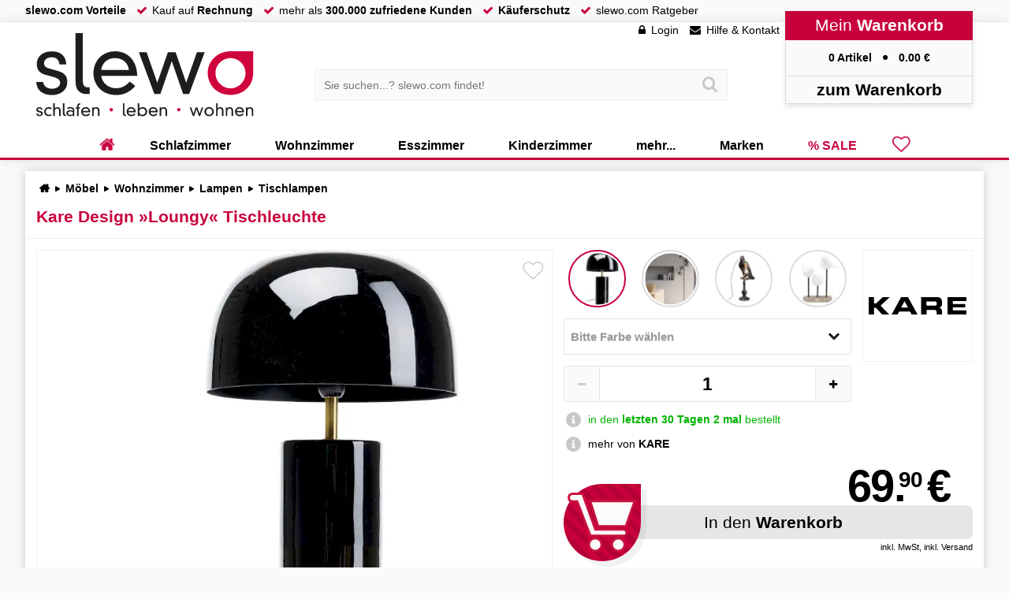

--- FILE ---
content_type: text/html; charset=UTF-8
request_url: https://www.slewo.com/kare-design-loungy-tischleuchte-100018423.html?first=100018423
body_size: 21485
content:
<!DOCTYPE html> <html lang='de-DE' data-currency='EUR' data-scid='0' class='webp webp_session webp_http_accept bot'> <head> <meta charset='UTF-8'> <meta name='viewport' content='width=device-width, initial-scale=1.0, maximum-scale=1.0, user-scalable=no'> <title>Kare Design Tischleuchte »Loungy« • Glamour für Ihr Zuhause</title> <meta name='description' content='Goldene Tischleuchte »Loungy« von Kare Design – jetzt entdecken! Veredeln Sie Ihr Ambiente mit warmem Licht. ✓ Handgearbeitet ✓ Messing ✓ 38x25x25 cm. Varianten: Pilzform, zylinderförmiger Fuß. Materialien: Stahl, messingbeschichtet. Maße: 38x25x25 cm. Ideal für Kommoden & Sideboards. 230V, E14 Fassung, max. 15W.' > <meta name='theme-color' content='#a2002c' > <meta property='og:title' content='Kare Design Tischleuchte »Loungy« • Glamour für Ihr Zuhause'> <meta property='og:description' content='Goldene Tischleuchte »Loungy« von Kare Design – jetzt entdecken! Veredeln Sie Ihr Ambiente mit warmem Licht. ✓ Handgearbeitet ✓ Messing ✓ 38x25x25 cm. Varianten: Pilzform, zylinderförmiger Fuß. Materialien: Stahl, messingbeschichtet. Maße: 38x25x25 cm. Ideal für Kommoden & Sideboards. 230V, E14 Fassung, max. 15W.'> <meta property='og:url' content='https://www.slewo.com/kare-design-loungy-tischleuchte-100018423.html'> <link rel='preload' href='https://www.slewo.com/static/font/slewoFontIco-Regular.woff2?v=2.8' as='font' type='font/woff2' crossorigin='anonymous' fetchpriority='high'><link rel='preload' href='https://data.slewo.com/gtm.js?v=2b5757bb&id=GTM-K794QVN' as='script' ><link rel='prefetch' href='https://www.slewo.com/static/js/modern.shop.min.js?v=2b5757bb' as='script'><link rel='prefetch' href='https://www.slewo.com/static/js/modern.utilities.ajax.min.js?v=2b5757bb' as='script'><link rel='prefetch' href='https://www.slewo.com/static/js/modern.utilities.getlink.min.js?v=2b5757bb' as='script'><link rel='preload' imagesizes='(max-width: 45em) 100vw, (max-width: 100em) 55vw, 55em' imagesrcset='https://www.slewo.com/image/artikel6/Kare-Design-Loungy-Tischleuchte_100018423-14727701.webp?v=b33a 350w, https://www.slewo.com/image/artikel11/Kare-Design-Loungy-Tischleuchte_100018423-14727701.webp?v=b33a 550w, https://www.slewo.com/image/artikel7/Kare-Design-Loungy-Tischleuchte_100018423-14727701.webp?v=b33a 700w, https://www.slewo.com/image/artikel12/Kare-Design-Loungy-Tischleuchte_100018423-14727701.webp?v=b33a 850w, https://www.slewo.com/image/artikel4/Kare-Design-Loungy-Tischleuchte_100018423-14727701.webp?v=b33a 1000w, https://www.slewo.com/image/artikel5/Kare-Design-Loungy-Tischleuchte_100018423-14727701.webp?v=b33a 1500w, https://www.slewo.com/image/artikel15/Kare-Design-Loungy-Tischleuchte_100018423-14727701.webp?v=b33a 2000w, https://www.slewo.com/image/artikel16/Kare-Design-Loungy-Tischleuchte_100018423-14727701.webp?v=b33a 2500w, https://www.slewo.com/image/artikel18/Kare-Design-Loungy-Tischleuchte_100018423-14727701.webp?v=b33a 3500w, https://www.slewo.com/image/artikel19/Kare-Design-Loungy-Tischleuchte_100018423-14727701.webp?v=b33a 4500w' as='image'> <meta property='og:image' content='https://www.slewo.com/image/artikel15/Kare-Design-Loungy-Tischleuchte_100018423-14727701.webp?v=b33a'> <meta name='robots' content='noindex,follow'> <link rel='alternate' hreflang='x-default' href='https://www.slewo.com/kare-design-loungy-tischleuchte-100018423.html'> <link rel='alternate' hreflang='de-DE' href='https://www.slewo.com/kare-design-loungy-tischleuchte-100018423.html'> <link rel='alternate' hreflang='de-AT' href='https://at.slewo.com/kare-design-loungy-tischleuchte-100018423.html'> <link rel='alternate' hreflang='de-CH' href='https://ch.slewo.com/kare-design-loungy-tischleuchte-100018423.html'> <link rel='alternate' hreflang='it-CH' href='https://it-ch.slewo.com/kare-design-loungy-tischleuchte-100018423.html'> <link rel='alternate' hreflang='fr-CH' href='https://fr-ch.slewo.com/kare-design-loungy-tischleuchte-100018423.html'> <link rel='alternate' hreflang='en-US' href='https://en.slewo.com/kare-design-loungy-tischleuchte-100018423.html'> <link rel='alternate' hreflang='es-ES' href='https://es.slewo.com/kare-design-loungy-tischleuchte-100018423.html'> <link rel='alternate' hreflang='it-IT' href='https://it.slewo.com/kare-design-loungy-tischleuchte-100018423.html'> <link rel='alternate' hreflang='fr-FR' href='https://fr.slewo.com/kare-design-loungy-tischleuchte-100018423.html'> <style>@charset "UTF-8";.content_artikel_content_box li{display:block;padding:0 0 0 1.5em;position:relative}.content_artikel_content_box li:first-child{padding-top:0}.content_artikel_content_box li::before{color:var(--color-brand);content:"●";font-family:slewoFontIco;left:.3em;position:absolute;top:.1em}#bottom_menu,#content_artikel_rabatt_banner>div,.basket_right .content_mobil_menu,.button_arrow,.content_mobil_menu,header a.hearty,header>div>div:nth-child(4)>div:nth-child(3),main>.navi_hide>div:first-child{display:none}#content_artikel_rabatt_banner{float:right;margin:1em 0;position:relative}#content_artikel_rabatt_banner>strong{background:var(--color-brand);color:#fff;padding:.5em}@keyframes ticker_loop{0%{transform:translateZ(0)}to{transform:translate3d(-50%,0,0)}}.ticker{display:block;font-family:sans-serif;font-weight:700;margin:0 0 .5em;overflow:hidden;padding:0;position:relative;text-transform:uppercase;width:100%}.ticker::after{align-items:center;animation:ticker_loop 40s linear infinite;content:attr(data-text) " +++ "attr(data-text) " +++ "attr(data-text) " +++ "attr(data-text) " +++ "attr(data-text) " +++ "attr(data-text) " +++ "attr(data-text) " +++ "attr(data-text) " +++ "attr(data-text) " +++ "attr(data-text) " +++ "attr(data-text) " +++ "attr(data-text) " +++ "attr(data-text) " +++ "attr(data-text) " +++ "attr(data-text) " +++ "attr(data-text) " +++ ";display:flex;height:100%;left:0;position:absolute;top:0;white-space:nowrap;will-change:transform}.ticker_newyear{background:linear-gradient(90deg,#0a0a0a,#14110a 35%,#1c170c 50%,#14110a 65%,#0a0a0a);border-bottom:1px solid rgba(212,175,55,.2);border-top:1px solid rgba(212,175,55,.35);box-shadow:0 6px 20px rgba(0,0,0,.45);color:#e8d9a8;height:2.8em;overflow:hidden;position:relative}.ticker_newyear::after{animation-duration:75s;color:#e8d9a8;font-weight:600;letter-spacing:.12em;text-shadow:-.5px 0 rgba(0,0,0,.55),.5px 0 rgba(0,0,0,.55),0-.5px rgba(0,0,0,.55),0 .5px rgba(0,0,0,.55),0 1px 0 rgba(0,0,0,.65),0 0 6px rgba(212,175,55,.22)}@keyframes shadows{0%,to{text-shadow:none}10%{text-shadow:.05em .05em 0 var(--secondary-3d);transform:translate(-.05em,-.05em) scale(1.05)}20%{text-shadow:.05em .05em 0 var(--secondary-3d),.1em .1em 0 var(--tertiary-3d);transform:translate(-.1em,-.1em) scale(1.1)}30%{text-shadow:.05em .05em 0 var(--secondary-3d),.1em .1em 0 var(--tertiary-3d),.15em .15em 0 var(--quaternary-3d);transform:translate(-.15em,-.15em) scale(1.15)}40%{text-shadow:.05em .05em 0 var(--secondary-3d),.1em .1em 0 var(--tertiary-3d),.15em .15em 0 var(--quaternary-3d),.2em .2em 0 var(--quinary-3d);transform:translate(-.2em,-.2em) scale(1.2)}50%{text-shadow:.05em .05em 0 var(--secondary-3d),.1em .1em 0 var(--tertiary-3d),.15em .15em 0 var(--quaternary-3d),.2em .2em 0 var(--quinary-3d);transform:translate(-.2em,-.2em) scale(1.25)}60%{text-shadow:.05em .05em 0 var(--secondary-3d),.1em .1em 0 var(--tertiary-3d),.15em .15em 0 var(--quaternary-3d),.2em .2em 0 var(--quinary-3d)}70%{text-shadow:.05em .05em 0 var(--secondary-3d),.1em .1em 0 var(--tertiary-3d),.15em .15em 0 var(--quaternary-3d)}80%{text-shadow:.05em .05em 0 var(--secondary-3d),.1em .1em 0 var(--tertiary-3d)}90%{text-shadow:.05em .05em 0 var(--secondary-3d)}}.button3d{background:hsla(0,0%,100%,.8);border-radius:.5em;bottom:.5em;box-shadow:0 0 1em rgba(0,0,0,.2);font-size:1.25em;font-weight:700;letter-spacing:.2em;margin:0;max-width:70%;overflow:hidden;padding:.5em;position:absolute;right:.5em;text-align:center;text-overflow:ellipsis;text-transform:uppercase;transform-origin:right bottom;white-space:nowrap}.button3d::before{background:url(/static/gfx/site/3dvr.svg?v=1) 100% no-repeat;content:" ";display:inline-block;height:1em;margin-left:.25em;margin-right:.75em;transform:scale(1.5);width:1em}.button3d>b{animation:shadows 1.5s ease-in infinite;color:var(--primary-3d);display:inline-block;font-weight:bolder;text-shadow:.05em .05em 0 var(--secondary-3d),.1em .1em 0 var(--tertiary-3d),.15em .15em 0 var(--quaternary-3d),.2em .2em 0 var(--quinary-3d)}.table_formular input[type=checkbox]~div{border-left:5px solid #d7d7d7;display:none;margin:.5em;padding:0 .5em;width:100%}#content_menu_box_scroll_kontakt{display:none}div,header,iframe,img,input,li,span{background:0 0;border:0;font-family:inherit;font-size:inherit;list-style-type:none;margin:0;outline:0;padding:0;-webkit-user-drag:none}#bottom_menu,.basket_right .content_mobil_menu,.content_mobil_menu{display:none}input{-webkit-touch-callout:text;-webkit-appearance:none;border-radius:0;color:#000}ul{border:0;padding:0}body,html,ul{background:0 0;list-style-type:none;outline:0;-webkit-user-drag:none}ul{font-family:inherit;font-size:inherit;margin:0 0 1em}#bottom_menu,.basket_right .content_mobil_menu,.content_mobil_menu,header a.hearty,header>div>div:nth-child(4)>div:nth-child(3){display:none}button,input{-webkit-touch-callout:text;-webkit-appearance:none}header>div{height:100%;margin:auto;max-width:100em;text-align:left;width:100%;width:calc(100% - 16.78em)}header nav>ul>li:first-child>a::after,header nav>ul>li:first-child>a::before{display:none!important}header nav>ul>li:first-child{font-family:slewoFontIco!important;position:relative}header a.hearty::after,header a.hearty::before{color:var(--color-brand);display:block!important;font-weight:700}header a.hearty::before{content:""}header nav>ul>li:first-child::before{font-size:1.5em;left:50%;position:absolute;top:50%;transform:translate3d(-50%,-55%,0)}fieldset.check::after{border-bottom:2px solid #04ad00}fieldset.check::before{bottom:-1px;left:0;width:100%}fieldset.select_ul.check label{font-size:1em;top:.3em;transform:translateZ(0)}#content_menu_box_scroll_kontakt,.liste_checkbox input[type=checkbox]{display:none}#content_artikel.sopo>div:first-child>div:first-child{background:var(--color-brand);color:#fff;overflow:hidden;position:relative}#content_artikel.sopo>div:first-child>div:first-child *{color:#fff}#content_artikel.sopo>div:first-child>div:first-child::after{background:#fff;border-radius:50%;color:var(--color-brand);content:"";font-family:slewoFontIco;font-size:12.5em;font-weight:700;height:2em;position:absolute;right:-.4em;text-align:center;top:-.25em;width:2em}svg{shape-rendering:geometricPrecision;text-rendering:optimizeLegibility;color-rendering:optimizeQuality}button,h1,input,p,p *,select{-webkit-touch-callout:text;-webkit-appearance:none}.content_star.content_star45::after{content:""}.preis_normal.sopo,header nav>ul>li.hearty>a,header nav>ul>li.sale>a{color:var(--color-brand)}button,div,form,header,iframe,img,input,li,nav,span,strong{background:0 0;border:0;font-family:inherit;font-size:inherit;list-style-type:none;margin:0;outline:0;padding:0;-webkit-user-drag:none}html.shop_ch .preis_normal::after,html.shop_ch .preis_red::after{content:"CHF";font-size:.75em;margin:0 0 0 .75em}html.shop_ch header>div>div:nth-child(4)>div:nth-child(2)>a>span:nth-child(2)::after{content:" CHF"}#content_artikel_basket_lieferzeit::before,.content_artikel_basket_info::before{color:#c8c8c8;content:"";font-family:slewoFontIco;font-size:1.5em;left:0;position:absolute;text-align:center;top:50%;transform:translate3d(0,-50%,0);width:1.3em}.content_artikel_basket_info{margin:0 0 1em;padding:0 0 0 2.25em;position:relative}.content_artikel_basket_info::before{content:"";font-size:1.4em;top:0;transform:translate3d(0,-.1em,0)}body,h1,html,p,ul{background:0 0;list-style-type:none;outline:0;-webkit-user-drag:none}h1,p,ul{font-family:inherit}button,h1,input,p,p *{-webkit-touch-callout:text;-webkit-appearance:none}button,div,form,header,iframe,img,input,li,nav,span{background:0 0;border:0;font-family:inherit;font-size:inherit;list-style-type:none;margin:0;outline:0;padding:0;-webkit-user-drag:none}h1,h3,p,ul{border:0;padding:0}body,h1,h3,html,p,ul{background:0 0;list-style-type:none;outline:0;-webkit-user-drag:none}h1,h3,p,ul{font-family:inherit}p,ul{font-size:inherit}html{margin:0;padding:0}h1,h3{color:var(--color-brand);font-size:clamp(1rem,2vw + .5rem,1.5rem)}h3{font-size:16px;font-size:1rem;margin:0 0 .875em}p,ul{margin:0 0 1em}.content_artikel_content_box *,button,h1,input,p,p *{-webkit-touch-callout:text;-webkit-appearance:none}button,input{border-radius:0;color:#000}.preis_normal,.preis_red{display:inline-block;font-weight:700;line-height:1em;position:relative}.preis_normal::after,.preis_red::after{content:"€";margin:0 0 0 .5em}.preis_normal sup,.preis_red sup{font-size:.5em;line-height:1em;position:absolute;transform:translateX(-.3em);vertical-align:top}.preis_red{padding:0 .1em}.preis_red::before{border-bottom:2px solid var(--color-brand);content:"";height:55%;left:-3%;position:absolute;top:0;transform:rotate(-13deg);width:106%;z-index:99}#content_artikel_basket_lieferzeit{color:#00b400;margin:0 0 1em;padding:0 0 0 2.25em;position:relative;white-space:nowrap}#content_artikel_basket_lieferzeit::before,.content_artikel_basket_info::before,.content_artikel_basket_info_fix::before{color:#c8c8c8;content:"";font-family:slewoFontIco;font-size:1.5em;left:0;position:absolute;text-align:center;top:50%;transform:translate3d(0,-50%,0);width:1.3em}.content_artikel_basket_info,.content_artikel_basket_info_fix{margin:0 0 1em;padding:0 0 0 2.25em;position:relative}.content_artikel_basket_info::before,.content_artikel_basket_info_fix::before{content:"";font-size:1.4em;top:0;transform:translate3d(0,-.1em,0)}.lieferumfang li{position:relative}#content_artikel_basket_basket>div:nth-child(2) .preis_red{font-size:1.5em;white-space:nowrap}.content_artikel_content_box h3{clear:both;font-size:1em;margin-bottom:1em}@font-face{font-display:swap;font-family:slewoFontIco;font-style:normal;font-weight:400;src:url(https://www.slewo.com/static/font/slewoFontIco-Regular.woff2?v=2.8) format("woff2");unicode-range:u+2b,u+2212,u+25b2,u+25ba,u+25bc,u+25c4,u+25cf,u+f002-f043}#bottom_menu,.basket_right .content_mobil_menu,.button_arrow,.content_mobil_menu,header a.hearty,header>div>div:nth-child(4)>div:nth-child(3),main>.navi_hide>div:first-child{display:none}.button_arrow{display:block;font-family:slewoFontIco;font-size:2em;height:2.5em;line-height:1.55em;opacity:.1;padding:0 .1em 0 0;text-align:center;width:2.5em}.button_arrow.next{padding:0 0 0 .1em}.button_arrow span{left:50%;position:absolute;top:50%;transform:translate3d(calc(-50% - 5px),calc(-50% - 8px),0)}.button_arrow.next span{transform:translate3d(calc(-50% - 9px),calc(-50% - 8px),0)}.button_arrow span::before{border:solid #000;border-width:0 5px 5px 0;content:"";display:inline-block;left:0;padding:5px;position:absolute;top:0;transform:rotate(135deg)}.button_arrow.next span::before{transform:rotate(-45deg)}.button_arrow span{display:inline-block}#content_usicht_home .button_arrow{left:-1.5em;position:absolute;top:50%;transform:translate3d(-50%,-50%,0)}#content_usicht_home .button_arrow.next{left:auto;right:-4em}button,div,form,header,iframe,img,input,label,li,nav,select,span{background:0 0;border:0;font-family:inherit;font-size:inherit;list-style-type:none;margin:0;outline:0;padding:0;-webkit-user-drag:none}h1,ul{border:0;padding:0}body,fieldset,h1,html,ul{background:0 0;list-style-type:none;outline:0;-webkit-user-drag:none}fieldset,h1,ul{font-family:inherit}fieldset,ul{font-size:inherit}#content_artikel_attribut fieldset,ul{margin:0 0 1em}button,h1,input,select{-webkit-touch-callout:text;-webkit-appearance:none}*,::after,::before{box-sizing:inherit}html{border:0;font-family:inherit}body{border:0;font-size:inherit;padding:0}button,div,form,header,iframe,img,input,label,li,nav,select,span,strong{background:0 0;border:0;font-family:inherit;font-size:inherit;list-style-type:none;margin:0;outline:0;padding:0;-webkit-user-drag:none}h1,p,ul{border:0;padding:0}body,fieldset,h1,html,p,ul{background:0 0;list-style-type:none;outline:0;-webkit-user-drag:none}fieldset,h1,p,ul{font-family:inherit}fieldset,p,ul{font-size:inherit}fieldset,html{margin:0;padding:0}:root{--color-brand:#c8003c;--color-brand2:#8c0014;--color-green:#32c800;--color-green2:#239600;--color-grey1:#f0f0f0;--primary-3d:#fb165b;--secondary-3d:#ff0a54;--tertiary-3d:#e70247;--quaternary-3d:#d50141;--quinary-3d:#c8003c}body,html{max-width:100%}html{font-size:100%;height:auto;min-height:100%;overflow:hidden scroll!important;-webkit-text-size-adjust:100%;line-height:1.25}body{background:#fafafa;box-sizing:border-box;font-family:Arial,Helvetica,sans-serif;margin:0;position:relative!important;top:0!important;touch-action:manipulation;-webkit-font-smoothing:auto}input[type=search]::-webkit-search-cancel-button,input[type=search]::-webkit-search-decoration,input[type=search]::-webkit-search-results-button,input[type=search]::-webkit-search-results-decoration{display:none}::-webkit-scrollbar{width:.875rem}body::-webkit-scrollbar,html::-webkit-scrollbar{width:1em}::-webkit-scrollbar-thumb{background:hsla(0,0%,86%,.8)}::-webkit-scrollbar-thumb:window-inactive{background:hsla(0,0%,86%,.4)}::-webkit-scrollbar-track{background:hsla(0,0%,94%,.8)}input:-webkit-autofill{-webkit-box-shadow:0 0 0 1000px var(--input-bg,#fff) inset!important;box-shadow:0 0 0 1000px var(--input-bg,#fff) inset!important;-webkit-text-fill-color:var(--input-color,#000)!important;caret-color:var(--input-color,#000)!important}ul li{list-style-type:none}#content_menu_box_scroll{overflow-y:auto!important}a{border:0;color:#000;outline:0;text-decoration:none}h1{color:var(--color-brand);font-size:clamp(1rem,2vw + .5rem,1.5rem);font-size:21px;font-size:1.3125rem;margin:0 0 .875rem}p{line-height:1.5em}#content_artikel_attribut fieldset,p,ul{margin:0 0 1em}img{color:#fff}strong{color:var(--color-brand);font-weight:700}#bottom_menu,.basket_right .content_mobil_menu,.content_mobil_menu,header a.hearty,header>div>div:nth-child(4)>div:nth-child(3),main>.navi_hide>div:first-child{display:none}#site{display:flex;flex-direction:column;min-height:100vh}#site,header{position:relative;width:100%}header{background:#fff;border-bottom:3px solid var(--color-brand);box-shadow:0 0 1em rgba(0,0,0,.1);height:12.5em}body,img{-webkit-touch-callout:none!important}.content_artikel_content_box *,button,h1,input,p,p *,select{-webkit-touch-callout:text;-webkit-appearance:none}button,input,select{border-radius:0;color:#000}main{flex-grow:1;padding:1em 0 0;width:100%}header>div,main>div{height:100%;margin:auto;max-width:100em;text-align:left;width:100%;width:calc(100% - 16.78em)}header>div,main>div>div{position:relative}main>div>div{flex:1}main>div>div:first-child{flex:0 1 25%;max-width:23em}.home::before{content:"";font-family:slewoFontIco!important}#breadcrump{display:flex;margin:0 0 1em;position:relative}#breadcrump ul{display:inline-block;flex:1;font-weight:700;margin:0 0 0 .25em;white-space:nowrap}#breadcrump:not(.check) ul{overflow:hidden;text-overflow:ellipsis}#breadcrump ul li{display:inline;padding:0 .5em 0 0}#breadcrump ul li::after{content:"►";font-family:slewoFontIco;margin:0 0 0 .5em}#breadcrump ul li:last-child::after{display:none}fieldset select{-webkit-appearance:none;-moz-appearance:none;appearance:none;background-image:url(https://www.slewo.com/gfx/site/arrow.svg);background-position:100%;background-position:calc(100% - 1em);background-repeat:no-repeat;background-size:1em 1em;border:0;border-radius:0;height:auto!important;position:relative;width:100%;z-index:2}fieldset select::-ms-expand{display:none}fieldset{background-color:#fff;border:1px solid #e6e6e6;position:relative}fieldset::after,fieldset::before{border-bottom:2px solid var(--color-brand);bottom:-1px;content:"";left:50%;position:absolute;width:0}fieldset::before{border-bottom:2px solid #c2ffc1}fieldset select{font-family:arial;padding:1.5em .5em .5em}fieldset label{color:#969696;font-size:1.25em;font-weight:400;left:.5em;line-height:1em;overflow:hidden;position:absolute;text-overflow:ellipsis;top:.8em;white-space:nowrap;width:calc(100% - 1em);z-index:1}fieldset select+label{z-index:1}fieldset.label label{font-size:1em;font-weight:700;top:.3em}fieldset.select_ul select{width:100%}.select_ul option{opacity:0}fieldset.select_ul{box-shadow:.5em .5em 0 transparent;overflow:visible!important}fieldset.select_ul label{font-size:1.1em;top:50%;transform:translate3d(0,-50%,0)}.content_star{display:inline-block;font-size:.7em;padding:0!important;position:relative!important;white-space:nowrap}.content_star>b{font-size:1.3em;font-weight:700}.content_star::before{color:#b4b4b4}.content_star::after,.content_star::before{content:"";font:1.5em/1 slewoFontIco!important;left:0!important;letter-spacing:.1em;padding-right:.3em}.content_star::after{color:#fac800;position:absolute}span.bold,span.strong{font-weight:700}span.strong{color:var(--color-brand)}#content_artikel>div:first-child>div:nth-child(2)>div:first-child>div:first-child>div span:not(.unload)>img{transform:scale(1.15)}#content_menu_box_scroll::-webkit-scrollbar-thumb,#content_menu_box_scroll::-webkit-scrollbar-track{border-radius:1em}:focus{outline:0}.liste_checkbox input[type=checkbox]{display:none}.button_red{background:#fafafa;border-radius:.5em;box-shadow:0 0 .5em rgb(0,0,0,.2);display:inline-block;font-size:1rem;margin:0 0 1em;padding:.5em .7em;position:relative;text-decoration:none!important}#banner_header_rabatt>div>div>div span{color:#fff}.button_red{background:var(--color-brand);color:#fff}.preis_normal{display:inline-block;font-weight:700;letter-spacing:-.025em;line-height:1em;overflow:hidden;position:relative;text-overflow:ellipsis;white-space:nowrap}.preis_normal::after{content:"€";margin:0 0 0 .5em}.preis_normal.ab::before{content:"ab";font-size:.5em;line-height:1em;margin:0 .5em 0 0}header nav>ul>li.hearty>a,header nav>ul>li.sale>a{color:var(--color-brand)}.preis_normal sup{font-size:.5em;line-height:1em;position:absolute;transform:translateX(-.3em);vertical-align:top}#banner_header_rabatt,#banner_header_rabatt>div{display:inline-block;text-align:center;width:100%}#banner_header_rabatt{background:var(--color-brand);color:#fff;filter:drop-shadow(0 0 .5em rgba(0,0,0,.3));font-size:1.333333em;height:auto;position:fixed;top:0;transform:translate3d(0,-2.25em,0);z-index:996}#banner_header_rabatt>div{height:2em;max-width:90em;padding:.25em;position:relative;width:calc(100% - 15em)}#banner_header_rabatt>div>div{bottom:-2em;position:absolute;right:0}#banner_header_rabatt>div>div>div{background:#c8003c;bottom:.5em;clip-path:polygon(-50%0,150%0,150% 150%,-50% 150%);display:block;font-size:.75em;height:2.5em;left:2em;padding:1em .5em .5em;position:absolute;white-space:nowrap}#banner_header_rabatt>div>div>div::after,#banner_header_rabatt>div>div>div::before{border-style:solid;border-width:30px;bottom:0;content:"";position:absolute}#banner_header_rabatt>div>div>div::before{border-color:var(--color-brand) var(--color-brand) transparent transparent;left:0;transform:translateX(-100%)}#banner_header_rabatt>div>div>div::after{border-color:var(--color-brand) transparent transparent var(--color-brand);left:auto;right:0;transform:translateX(100%)}#banner_header_rabatt>div>span{margin:0 .25em}#banner_header_rabatt>div>span::after,#banner_header_rabatt>div>span::before{background:#fff;color:var(--color-brand);display:none;font-weight:700;margin:0 .5em;padding:.125em .5em}#banner_header_rabatt>div>span:first-child::before{content:"SPAREN";display:inline-block}#banner_header_rabatt>div>span:nth-child(2)::after{content:"13% Rabatt";display:inline-block}#banner_header_rabatt .button_red{background:#fff;border:0;box-shadow:0 0 .25em rgba(0,0,0,.25);color:var(--color-brand);font-family:arial;font-size:1em;margin:0 0 0 3em;padding:.15em .5em}#banner_header_rabatt .button_red::after{display:inline-block;margin:0}.basket_right{backface-visibility:hidden;background:#fff;border-left:1px solid #dcdcdc;box-shadow:none;display:flex;flex-direction:column;height:100%;position:fixed;right:0;top:0;transform:translate3d(100%,0,0);transform-style:preserve-3d;width:23%;will-change:transform;z-index:1000}#content_artikel span.new{align-items:center;background:var(--color-green);color:#fff;display:flex;filter:drop-shadow(.2em .2em .3em rgba(0,0,0,.3));font-size:1rem;font-weight:700;height:2em;left:-6px;padding:.4em;position:absolute;top:.5em;white-space:nowrap;z-index:990}#content_artikel span.new::after{border-style:solid;content:"";position:absolute}#content_artikel span.new::before{border-color:var(--color-green2) var(--color-green2) transparent transparent;border-style:solid;border-width:3px;content:"";left:0;position:absolute;top:100%}#content_artikel span.new::after{border-color:transparent transparent transparent var(--color-green);border-width:1em;left:100%;top:0}#site>div:first-child{background:#fafafa;border-bottom:1px solid var(--color-grey1);display:flex;height:2em;width:100%}#site>div:first-child>div{display:flex;margin:auto;max-width:100em;text-align:left;width:calc(100% - 16.78em)}#site>div:first-child li,#site>div:first-child ul{display:inline-block}#site>div:first-child li::before{color:var(--color-brand);content:"";display:inline-block;font-family:slewoFontIco;height:1em;padding:0 .5em 0 1em}#site>div:first-child ul,nav>ul{margin:0}nav>ul{display:flex;flex-flow:row nowrap;flex-shrink:0;justify-content:center;-webkit-box-pack:justify;width:100%}header>div>div:nth-child(4){background:#fafafa;box-shadow:0 .25em .5em #e6e6e6;position:absolute;right:0;text-align:center;top:-1em;width:17em;z-index:995}header>div>div:nth-child(4)>div:first-child{background:var(--color-brand);color:#fff;font-size:1.5em;padding:.25em}header>div>div:nth-child(4)>div:nth-child(2){border:1px solid #dcdcdc;border-bottom:0;border-top:0;padding:1em}header>div>div:nth-child(4)>div:nth-child(2)>a>span:nth-child(2)::after{content:" €"}header>div>div:nth-child(4)>div:nth-child(2) span:first-child::after{content:"●";font-family:slewoFontIco;margin:0 1em}header>div>div:nth-child(4)>div:nth-child(4){border:1px solid #dcdcdc;font-size:1.5em;padding:.2em}.suche>div>div{background:#fafafa;border:1px solid var(--color-grey1);padding:.6em;position:relative;width:100%}.suche input[type=search]{background:0 0;border:0;padding:.2em;width:100%}.suche button{padding:.6em;position:absolute;right:.2em;top:50%;transform:translate3d(0,-50%,0)}.suche button::before{color:#c8c8c8;content:"";font-family:slewoFontIco;font-size:1.5em;line-height:1em}header>div>div:first-child{height:7.5em;left:1em;position:absolute;top:1em;width:20em;z-index:995}header>div>div:first-child a{height:100%;left:0;position:absolute;top:0;width:100%;z-index:990}header>div>div:nth-child(3){left:0;margin:0;padding:0 17em 0 20em;position:absolute;top:4.25em;width:100%;z-index:994}header>div>div:nth-child(3)>div{margin:auto;max-width:38em;position:relative;width:75%}header>div>div:nth-child(2){position:absolute;right:17em;top:2px;white-space:nowrap}header>div>div:nth-child(2)>ul>li>a::before{content:"";font-family:slewoFontIco;padding-right:.5em}header>div>div:nth-child(2)>ul>li:nth-child(2)>a::before{content:""}header>div>div:nth-child(2)>ul>li:first-child>a::before{content:""}header>div>div:nth-child(2)>ul>li{display:inline-block;margin:0 .5em}header nav{bottom:-3px;position:absolute;right:0;width:100%;z-index:991}header nav>ul>li{display:flex;position:unset;white-space:nowrap}header nav>ul>li>a{display:block;font-size:1rem;font-weight:700;height:100%;padding:.5em 2.5em;position:relative}header nav>ul>li.hearty>a::after,header nav>ul>li.hearty>a::before,header nav>ul>li:first-child>a::after,header nav>ul>li:first-child>a::before{display:none!important}header a.hearty{flex:1;font-family:slewoFontIco!important;font-size:2em;padding:0 .5em!important}header nav>ul>li:first-child,nav li.hearty{font-family:slewoFontIco!important;position:relative}header nav>ul>li:first-child a{font-size:1em}header a.hearty::after,header a.hearty::before,nav li.hearty::before{color:var(--color-brand);display:block!important;font-weight:700}header a.hearty::before,nav li.hearty::before{content:""}header a.hearty::after{color:#000;content:"◄";font-family:slewoFontIco;font-size:1em;left:.75em;opacity:0;position:absolute;top:.25em;transform:scale(.01)}header nav>ul>li:first-child::before,nav li.hearty::before{font-size:1.5em;left:50%;position:absolute;top:50%;transform:translate3d(-50%,-55%,0)}header nav>ul>li:first-child::before{color:var(--color-brand);content:"";display:block!important;font-family:slewoFontIco!important}header>div>div:nth-child(4)>div:nth-child(3){border:1px solid #dcdcdc;border-bottom:0;border-top:0;display:block;height:0;overflow:hidden;text-align:left}header nav>ul>li>a::after,header nav>ul>li>a::before{content:" ";display:block;height:2em;left:50%;position:absolute;width:0}header nav>ul>li>a::after{border-bottom:3px solid #fff;bottom:0;top:auto}header nav>ul>li>a::before{border-bottom:none;border-top:3px solid var(--color-brand);top:-3px}#site::after{backdrop-filter:grayscale(1) blur(.5em);background:0 0;background:rgba(0,0,0,.6);content:" ";display:none;height:calc(100% - 14.5em);left:0;max-width:none;opacity:0;position:absolute;top:14.5em;width:100%;z-index:990}img.lazyload{opacity:0}.lazyload:not(img){background-size:100%}.lazyload>img{background-position:50%;background-repeat:no-repeat;background-size:cover;filter:blur(.75rem);opacity:.01;transform:translateZ(0);will-change:opacity,filter}.content_menu_box{background:#fff;border-bottom:1px solid var(--color-grey1);border-top:1px solid var(--color-grey1);margin:0 0 1em}#content_menu_box_scroll>.content_menu_box:last-child{margin-bottom:0}.content_menu_box>div:first-child,.content_menu_box>div:first-child a{color:var(--color-brand)}.content_menu_box>div:first-child{background:#fdfdfd;border-bottom:1px solid var(--color-grey1);font-size:1.4rem;margin:0 0 .625em;overflow:hidden;padding:.3125em;text-align:center}#content_artikel span.hearty{font-family:slewoFontIco!important;font-size:1.75em;position:absolute;right:.5em;top:.5em;z-index:700}#content_menu_box_scroll{margin-bottom:1em;max-height:calc(100vh - 2em);position:sticky;top:1em}@keyframes blinkAnimation{50%,to{opacity:1}75%{opacity:0}}#content_artikel{margin:0 0 1em}#content_artikel>div{background:#fff;box-shadow:0 0 .8em #c8c8c8}.image_arrow{left:1em;opacity:0;position:absolute;top:50%}.image_arrow::before{border:solid #000;border-width:0 5px 5px 0;display:inline-block;filter:drop-shadow(1px 0 0#fff) drop-shadow(0 1px 0#fff) drop-shadow(-1px 0 0#fff) drop-shadow(0-1px 0#fff);padding:5px;transform:translate3d(0,-50%,0) rotate(135deg)}.image_arrow::after,.image_arrow::before{content:"";left:0;position:absolute;top:0}.image_arrow::after{height:3em;transform:translate3d(-35%,-35%,0);width:3em}.image_arrow_right{left:auto;right:2em}.image_arrow_right::before{transform:translate3d(-50%,-50%,0) rotate(315deg)}.image_arrow:not(.show){opacity:0!important}#content_artikel>div>div{position:relative;width:100%}#content_artikel>div:first-child>div:first-child{border-bottom:1px solid var(--color-grey1);margin:0 0 1em;padding:1em 1em 0;width:100%}#content_artikel>div:first-child>div:nth-child(2){display:flex}#content_artikel>div:first-child>div:nth-child(2)>div:first-child{flex:1;padding:0 0 0 1em;position:relative;width:55%}#content_artikel>div:first-child>div:nth-child(2)>div:first-child>div:first-child{margin:0 0 1em;overflow:hidden;padding-bottom:80%;position:relative}#content_artikel>div:first-child>div:nth-child(2)>div:first-child>div:first-child>div{height:100%;left:0;position:absolute;top:0;width:100%}#content_artikel>div:first-child>div:nth-child(2)>div:first-child>div:first-child>div>div:first-child{backface-visibility:hidden;display:flex;gap:1em;height:100%;transform:translateZ(0);vertical-align:top!important;white-space:nowrap;will-change:transform}#content_artikel>div:first-child>div:nth-child(2)>div:first-child>div:first-child>div>div span:first-child img{display:block}#content_artikel>div:first-child>div:nth-child(2)>div:first-child>div:first-child>div>div img{display:inline-block;height:100%;width:100%!important}#content_artikel>div:first-child>div:nth-child(2)>div:first-child>div:nth-child(2){height:1em;margin:0 0 1em;position:relative;text-align:center}#content_artikel>div:first-child>div:nth-child(2)>div:first-child>div:nth-child(2) ul{white-space:nowrap}#content_artikel>div:first-child>div:nth-child(2)>div:first-child>div>ul:first-child{align-items:center;display:flex;gap:0;justify-content:center;margin:0}#content_artikel>div:first-child>div:nth-child(2)>div:first-child>div>ul:first-child>li{align-items:center;display:inline-block;display:flex;flex-shrink:0;height:1rem;justify-content:center;margin:0 .3rem;padding:0;position:relative;width:.9rem}#content_artikel>div:first-child>div:nth-child(2)>div:first-child>div>ul:first-child>li::before{background:#000;border-radius:50%;content:"";height:.6rem;left:50%;position:absolute;top:50%;transform:translate3d(-50%,-50%,0) scale(1);width:.6rem}#content_artikel>div:first-child>div:nth-child(2)>div:first-child>div>ul:first-child:not(.dots-init)>li:not(:first-child){margin:0;opacity:0;overflow:hidden;width:0}#content_artikel>div:first-child>div:nth-child(2)>div:first-child>div>ul:first-child:not(.dots-init)>li:first-child::before{transform:translate3d(-50%,-50%,0) scale(1.5)}#content_artikel>div:first-child>div:nth-child(2)>div:first-child>div li span{border:.25em solid hsla(0,0%,100%,.1);box-shadow:0 0 .25em rgba(0,0,0,.2);display:none;left:-3em;line-height:0;position:absolute;top:-7em}#content_artikel>div:first-child>div:nth-child(2)>div:nth-child(2){max-width:45em;padding:0 1em;width:45%}#menge_box{font-size:1.6429em;margin:0 0 .60868em;position:relative}#menge_box button{background:#fafafa;border:1px solid #e6e6e6;font-family:slewoFontIco,arial;height:2em;text-align:center;width:2em}#menge_box button:first-child{float:left}#menge_box button.disabled{background:#fafafa!important;border:1px solid #e6e6e6!important;box-shadow:none!important;color:#c8c8c8}#menge_box input{border-bottom:1px solid #e6e6e6;border-top:1px solid #e6e6e6;float:left;font-weight:700;height:2em;text-align:center;width:calc(100% - 4em)}#menge_box input::placeholder{color:#000}#content_artikel>div:first-child>div:nth-child(2)>div:nth-child(2)>form>div:first-child{width:100%}#content_artikel>div:first-child>div:nth-child(2)>div:nth-child(2)>form>div:nth-child(2){display:flex}#content_artikel>div:first-child>div:nth-child(2)>div:nth-child(2)>form>div:nth-child(2)>div:first-child{flex:1}#content_artikel>div:first-child>div:nth-child(2)>div:nth-child(2)>form>div:nth-child(2)>div:first-child span{font-weight:700}.content_artikel_basket_info_fix::before{color:#c8c8c8;content:"";font-family:slewoFontIco;font-size:1.5em;left:0;position:absolute;text-align:center;top:50%;transform:translate3d(0,-50%,0);width:1.3em}#content_artikel_basket_verkauft{color:#00b400}.content_artikel_basket_info_fix{margin:0 0 1em;padding:0 0 0 2.25em;position:relative}.content_artikel_basket_info_fix::before{content:"";font-size:1.4em;top:0;transform:translate3d(0,-.1em,0)}.content_artikel_basket_info_star::before{content:""}.content_artikel_basket_info_star{display:none}#content_artikel>div:first-child>div:nth-child(2)>div:nth-child(2)>form>div:nth-child(2)>div:nth-child(2){max-width:11em;min-width:7.5em;padding:0 0 0 1em;text-align:right;width:30%}#content_artikel>div:first-child>div:nth-child(2)>div:nth-child(2)>form>div:nth-child(2)>div:nth-child(2)>div{height:2.5em;position:relative}#content_artikel>div:first-child>div:nth-child(2)>div:nth-child(2)>form>div:nth-child(2)>div:nth-child(2)>div>div{position:absolute;right:0;top:0}#content_artikel>div:first-child>div:nth-child(2)>div:nth-child(2)>form>div:nth-child(2)>div:nth-child(2)>a{background:50% no-repeat;border:1px solid var(--color-grey1);display:inline-block;margin:0 0 1em;padding-bottom:100%;width:100%}#content_artikel_basket_basket{clear:both;height:9em;margin-bottom:1em;position:relative}#content_artikel_basket_basket>div:first-child{background-color:var(--color-brand);background:repeating-linear-gradient(45deg,var(--color-brand),var(--color-brand) .5em,#b40036 .5em,#b40036 1em);border-radius:100%0 100% 100%;bottom:0;box-shadow:.5em .5em rgba(0,0,0,.05);height:7em;left:0;position:absolute;width:7em;z-index:2}#content_artikel_basket_basket>div:first-child>span{background:url(https://www.slewo.com/static/gfx/site/artikel_basket.svg) 50% no-repeat;display:block;height:100%;width:100%}#content_artikel_basket_basket>div:nth-child(2){align-items:flex-end;bottom:5.25em;display:flex;justify-content:space-between;position:absolute;right:0;width:calc(100% - 8em)}#content_artikel_basket_basket>div:nth-child(2) .preis_normal{font-size:4em;line-height:.8em;margin-left:.25em;padding-right:.5em;white-space:nowrap}#content_artikel_basket_basket>div:nth-child(3){background:#fafafa;bottom:2em;position:absolute;right:0;text-align:center;white-space:nowrap;width:98%;width:calc(100% - 1em);z-index:1}#content_artikel_basket_basket>div:nth-child(3) span{background:#e6e6e6;border-radius:.4em;display:block;font-size:1.5em;padding:.4em 0}#content_artikel_basket_basket>div:nth-child(4){bottom:1em;font-size:.8em;position:absolute;right:0;z-index:400}#content_artikel>div:nth-child(2){align-items:center;background:0 0;border:0;box-shadow:none;display:flex;overflow:hidden}#content_artikel>div:nth-child(2)>span{color:var(--color-brand);font-size:1.8em;padding:0 1em}#content_artikel>div:nth-child(2) ul{display:flex;margin:0;padding:1em 0}#content_artikel>div:nth-child(2) ul li{padding:1.5em 1em 0;text-align:center}#content_artikel>div:nth-child(3)>div>div::after{clear:both;content:".";display:block;height:0;visibility:hidden}a.content_artikel_menu_image{color:#fafafa;margin:1em 0 0}.content_artikel_menu_image::before{color:#b4b4b4;content:"\a";display:block!important;font-family:slewoFontIco;font-size:4em;line-height:1em}.content_artikel_menu_bewertung::before{content:"\a"}.content_artikel_menu_anfrage::before{content:"\a";font-weight:700}.content_artikel_content_headline::before{color:#dcdcdc;font-size:2.5rem;left:.3em;position:absolute;top:50%;transform:translateY(-50%)}.content_artikel_content_headline{border-bottom:1px solid var(--color-grey1);color:var(--color-brand);font-size:1.75em;font-weight:700;padding:.5em .5em .5em 3em;position:relative}.content_artikel_content_box{border-bottom:1px solid var(--color-grey1);padding:1em}#content_artikel_gruppe ul{display:flex;justify-content:space-around}#content_artikel_gruppe ul li{border:2px solid #dcdcdc;border-radius:100%;margin:0 1%;position:relative;width:calc(4em + 8px)}#content_artikel_gruppe ul li:first-child{margin-left:0}#content_artikel_gruppe ul li:last-child{margin-right:0}#content_artikel_gruppe ul li a{display:block;padding-bottom:100%}#content_artikel_gruppe ul li.select{border-color:var(--color-brand)}#content_artikel_gruppe ul li span{background-image:none!important;border-radius:100%;display:block;height:calc(100% - 4px);left:50%;overflow:hidden;position:absolute;top:50%;transform:translate3d(-50%,-50%,0);width:calc(100% - 4px)}#content_artikel_gruppe ul li span img{aspect-ratio:5/4;height:104%;left:50%;position:absolute;top:50%;transform:translate3d(-50%,-50%,0);width:auto}#content_artikel>div:first-child>div:nth-child(2)>div:first-child>div:first-child>div>div span{border:1px solid var(--color-grey1);flex-shrink:0;height:100%;overflow:hidden;position:relative;width:100%}#content_artikel>div:first-child>div:nth-child(2)>div:first-child>div:first-child>div>div span:last-child{margin-right:0}.buybox{display:flex;gap:1em;margin:0 0 1em}.buybox>span:first-child,.buybox>span:nth-child(2){align-items:center;display:flex;justify-content:center}.buybox>span:first-child{animation:blinkAnimation 2s linear infinite;background:rgba(200,0,60,.1);border-radius:.25em;color:#c8003c;font-weight:bolder;padding:.5em;white-space:nowrap}.buybox>span:nth-child(2){font-weight:400}#content_artikel .basket_rate{background:#f5f5f5;border-radius:.5em;box-shadow:.2em .2em 0 #c8c8c8;display:flex;gap:1em;margin:0 0 1em;padding:.5em;position:relative}#content_artikel>div:first-child>div:nth-child(2)>div:first-child>div>div img{-webkit-transform:translateZ(0)}#content_artikel>div:first-child>div:nth-child(2)>div:first-child>div:first-child>div>div span.current{visibility:visible!important}.basket_right>div{display:block;padding:1em}.basket_right>div:first-child{background:var(--color-grey1);font-size:1.25em;font-weight:700}.basket_right>div:first-child::before{content:"◄";font-family:slewoFontIco;margin:0 1em 0 0}html.hearty header a.hearty::before,html.hearty nav li.hearty::before{content:"\f007"}#content_artikel span.hearty::before,.content_usicht span.hearty::before{color:#fff;content:"\f007";opacity:.7;transition:color .3s,opacity .3s,-webkit-text-stroke .3s;-webkit-text-stroke:1px #969696}#content_artikel span.hearty.select::before,.content_usicht span.hearty.select::before{-webkit-text-stroke:1px var(--color-brand);color:var(--color-brand);opacity:1}html:not(.init_nocr) .init_none_block{display:none!important}@media only screen and (max-width:115em){body{font-size:.875em}}@media only screen and (max-width:100em){header nav>ul>li>a{padding:.5em 2.25em}}@media only screen and (max-width:90em){#banner_header_rabatt,#site>div:first-child>div{display:none}#site>div:first-child>div,header>div{width:95%}#banner_header_rabatt{display:none}#banner_header_rabatt,.button_arrow{display:none!important}header nav>ul>li>a{padding:.5em 1.75em}#content_artikel_gruppe ul li{height:auto;max-width:20%;width:20%}#site>div:first-child>div,#sitecontent>div,header>div{width:95%}header>div>div:nth-child(4){right:1em}header>div>div:nth-child(2){right:18em}#banner_header_rabatt,#content_artikel>div:first-child>div:nth-child(2)>div:nth-child(2)>form>div:nth-child(2)>div:nth-child(2)>div{display:none}}@media only screen and (max-width:75em){#content_artikel>div:first-child>div:nth-child(2)>div:nth-child(2)>form>div:nth-child(2)>div:nth-child(2)>div{display:none}#breadcrump,#breadcrump ul,.content_artikel_basket_info_star{display:block}nav>ul>li>a{padding-left:1.25em!important;padding-right:1.25em!important}}@media only screen and (max-width:70em){#site>div:first-child>div,header>div>div:nth-child(2)>ul>li:first-child{display:none}nav>ul>li>a{padding-left:1em!important;padding-right:1em!important}.button_red{order:2}#content_artikel>div:first-child>div:nth-child(2)>div:nth-child(2)>form>div:nth-child(2)>div:nth-child(2),#site>div:first-child>div,header>div>div:nth-child(2)>ul>li:first-child{display:none}}@media only screen and (max-width:60em){#content_artikel .sopo::after,#content_artikel>div:nth-child(2),header nav,header>div>div:nth-child(2),header>div>div:nth-child(4)>div:not(.content_mobil_menu){display:none!important}#content_artikel .sopo::before{border-color:transparent transparent #239600 #239600!important;left:100%!important;top:0!important}#content_artikel .sopo{left:6px!important;top:-6px!important}#content_artikel.sopo>div:first-child>div:first-child::after,header nav,header>div>div:nth-child(2),header>div>div:nth-child(4)>div:not(.content_mobil_menu){display:none!important}#site>div:first-child>div,header>div{width:100%}header nav,header>div>div:nth-child(2),header>div>div:nth-child(4)>div:not(.content_mobil_menu){display:none!important}.basket_right .content_mobil_menu{background:var(--color-brand);border-radius:0 1em 1em 0;box-shadow:0 0 .2em rgba(0,0,0,.5);color:#fff;display:flex;font-size:1rem;height:3.7em;left:0;position:absolute;right:auto;top:.8em;width:3.7em;z-index:9}#content_artikel .new::after,#content_artikel .sopo::after,#content_artikel.sopo>div:first-child>div:first-child::after,#content_artikel>div:nth-child(2),header nav,header>div>div:nth-child(2),header>div>div:nth-child(4)>div:not(.content_mobil_menu){display:none!important}header>div>div:first-child svg{background-size:auto 100%!important;display:inline-block;height:5em;margin:.5em;width:16em}#content_artikel .new::before,#content_artikel .sopo::before{border-color:transparent transparent #239600 #239600!important;left:100%!important;top:0!important}#content_artikel .new,#content_artikel .sopo{left:6px!important;top:-6px!important}#content_artikel .new::after,header nav,header>div>div:nth-child(2),header>div>div:nth-child(4)>div:not(.content_mobil_menu){display:none!important}#site{position:static}#site>div:first-child>div,#sitecontent>div,header>div{width:100%}#sitecontent{overflow-x:hidden}#content_artikel .new::after,#content_artikel>div:nth-child(2),header nav,header>div>div:nth-child(2),header>div>div:nth-child(4)>div:not(.content_mobil_menu){display:none!important}#content_artikel>div:nth-child(3){border-bottom:1px solid #f0f0f0;box-shadow:none}#content_artikel .new{transform:translate3d(.9em,0,0)}.content_artikel_content_headline{background:#fafafa}.content_artikel_menu_beschreibung{border-top:1px solid #f0f0f0}header>div>div:nth-child(4){font-size:1.133333em;top:0;width:0}header>div>div:nth-child(3){display:block!important;padding:0;position:relative;top:0;z-index:99}header>div{-webkit-backdrop-filter:blur(.25em);backdrop-filter:blur(.25em);background:hsla(0,0%,100%,.9);border-bottom:none;box-shadow:0 0 .5em rgba(0,0,0,.3);height:auto;position:sticky;top:0;width:100%;z-index:999}header>div>div:nth-child(3)>div{align-items:center;border-bottom:3px solid var(--color-brand);border-top:3px solid #f0f0f0;box-shadow:none!important;display:flex;max-width:100%;width:100%}header a.hearty{display:block}header>div>div:nth-child(3)>div>div{background:0 0;border:0;padding:0}header>div>div:nth-child(3)>div>div input{font-weight:700;padding:1em 3em 1em 0!important;text-overflow:ellipsis}header>div>div:nth-child(3)>div>div input::placeholder{text-align:center;transform:translate3d(-.7em,0,0)}#sitecontent>.navi_hide>div:first-child{display:flex;flex-direction:column}header{background-color:transparent;border:0;box-shadow:none;height:auto;position:absolute;top:0;will-change:height;z-index:999}#sitecontent>div>div{backface-visibility:hidden;display:block;flex:1;position:relative;width:100%}#sitecontent>div>div:first-child{background:#fff;font-size:.85rem;height:100%;left:-70%;max-width:100%!important;padding:0!important;position:fixed;top:0;width:70%;will-change:transform;z-index:1000}#site>div:first-child{display:none}#content_menu_box_scroll{position:relative;top:0}#sitecontent .content_mobil_menu>span,.basket_right .content_mobil_menu{background:var(--color-brand);border-radius:0 1em 1em 0;box-shadow:0 0 .2em rgba(0,0,0,.5);color:#fff;display:flex;font-size:1rem;height:3.7em;left:0;position:absolute;right:auto;top:.8em;width:3.7em;z-index:9}.basket_right .content_mobil_menu{background:var(--color-grey1);background-image:url(https://www.slewo.com/static/gfx/site/menu_basket.svg);background-position:50%;background-repeat:no-repeat;background-size:80%;border-radius:1em 0 0 1em;clip-path:polygon(-40% -40%,100% -40%,100% 140%,-40% 140%);display:block;left:-3.7em;padding:0;right:-3.7em}#sitecontent .content_mobil_menu{display:block;height:6em;overflow:hidden;position:absolute;right:0;top:0;transform:translate3d(100%,0,0);width:6em}#sitecontent .content_mobil_menu span>span:first-child{font-size:.3125em;left:50%;top:50%;transform:translate3d(-50%,-50%,0);width:60%}#sitecontent .content_mobil_menu span>span:first-child,#sitecontent .content_mobil_menu span>span:first-child::after,#sitecontent .content_mobil_menu span>span:first-child::before{background:#fff;border-radius:1em;content:" ";display:block;height:1em;position:absolute}#sitecontent .content_mobil_menu span>span:first-child::after{left:0;top:2.4em;width:100%}#sitecontent .content_mobil_menu span>span:first-child::before{left:0;top:-2.4em;width:100%}.basket_right .content_mobil_menu>span{align-items:center;background:#c8003c;border-radius:50%;display:flex;height:1.5em;justify-content:center;left:0;position:absolute;top:0;transform:translate3d(-50%,0,0);width:1.5em}.basket_right .content_mobil_menu>span>span{font-weight:700;height:1em;line-height:1em}header>div>div:first-child{height:6em;left:0;position:relative;text-align:center;top:0;width:100%}#sitecontent{padding-top:10.5em!important}.content_menu_box>div:first-child{-webkit-backdrop-filter:blur(.25em);backdrop-filter:blur(.25em);background:hsla(0,0%,100%,.5);border-bottom:none;box-shadow:0 0 .5em rgba(0,0,0,.15);font-size:1.8em;margin:0;position:sticky;top:0;z-index:9}#content_artikel .new::before{border-color:transparent transparent #239600 #239600!important;left:100%!important;top:0!important}#content_artikel .new{left:6px!important;top:-6px!important}#site{transform:none!important}#content_artikel .new{z-index:600}header nav>ul>li:nth-child(4){position:relative}body>.livesearch input::placeholder{font-size:.8em}.content_menu_box{border-bottom:none;padding:0}}@media only screen and (max-width:45em){#bottom_menu{backdrop-filter:blur(1em);-webkit-backdrop-filter:blur(1em);background:hsla(0,0%,100%,.5);border-top:1px solid rgba(0,0,0,.05);bottom:0;box-shadow:0 0 1em rgba(0,0,0,.1);display:flex;padding:.5em;position:fixed;width:100%;z-index:999}#bottom_menu>ul{align-items:stretch;display:flex;gap:1em;margin:0;width:100%}#bottom_menu>ul>li{flex:1;text-align:center}#bottom_menu>ul>li::before{content:"";display:block;font-family:slewoFontIco!important;font-size:2em}#bottom_menu>ul>li.basket::before{content:""}#bottom_menu>ul>li.search::before{content:""}#bottom_menu>ul>li.homebutton::before{content:""}#content_artikel_basket_basket{margin-bottom:0}#content_artikel>div:first-child>div:nth-child(2){display:block!important}#content_artikel>div:first-child>div:nth-child(2)>div{max-width:100%!important;position:relative;width:100%!important}#content_artikel>div:first-child>div:nth-child(2)>div:first-child{padding:0 .5em}#content_artikel>div:first-child>div:nth-child(2)>div:nth-child(2)>form>div:nth-child(2)>div:nth-child(2){display:inline-block}}@media only screen and (max-width:30em){#content_artikel>div:nth-child(3){border-bottom:1px solid #f0f0f0;box-shadow:none}#content_artikel>div:first-child>div:nth-child(2)>div:nth-child(2)>form>div:nth-child(2)>div:nth-child(2){display:none}#sitecontent>div>div:first-child{left:-80%;left:calc(-100% + 7em);width:80%;width:calc(100% - 7em)}}@media only screen and (max-width:25em){html{font-size:.9em}}@media only screen and (max-width:26em),only screen and (min-width:45em) and (max-width:62em){#content_artikel_basket_basket>div:nth-child(3){background:0 0!important;width:100%!important}#content_artikel_basket_basket>div:nth-child(3) span{background:var(--color-brand)!important;border-radius:.25em;box-shadow:0 0 .5em rgb(0,0,0,.2);color:#fff}#content_artikel_basket_basket>div:first-child{display:none}#content_artikel_basket_basket{padding-left:0}#content_artikel_basket_basket>div:nth-child(2){width:100%}}@media only screen and (min-width:60em){header{height:12.5em!important}}</style><link rel='preload' as='style' href='https://www.slewo.com/static/css/style.min.css?v=2b5757bb' class='css_load' ><link rel='preload' as='style' href='https://www.slewo.com/static/css/style-artikel.min.css?v=2b5757bb' type='text/css' media='all' class='css_load' ><link rel='prefetch' as='style' href='https://www.slewo.com/static/css/style-kasse.min.css?v=2b5757bb' class='css_load' ><link rel='preload' as='style' type='text/css' href='https://www.slewo.com/static/css/style-responsive.min.css?v=2b5757bb' class='css_load' > <script>window.SLEWO_MODULE_MAP = {"googleAutocomplete":"https:\/\/maps.googleapis.com\/maps\/api\/js?key=AIzaSyD79l9gOJoMpZ4G5QnBcMD9N70ByXPcKOw&libraries=places&loading=async","init":"https:\/\/www.slewo.com\/static\/js\/modern.shop.min.js?v=2b5757bb","artikel":"https:\/\/www.slewo.com\/static\/js\/modern.shop.artikel.min.js?v=2b5757bb","formUtils":"https:\/\/www.slewo.com\/static\/js\/modern.utilities.form.min.js?v=2b5757bb","cookieUtils":"https:\/\/www.slewo.com\/static\/js\/modern.utilities.cookie.min.js?v=2b5757bb","form":"https:\/\/www.slewo.com\/static\/js\/modern.utilities.form.min.js?v=2b5757bb","home":"https:\/\/www.slewo.com\/static\/js\/modern.shop.home.min.js?v=2b5757bb","usicht":"https:\/\/www.slewo.com\/static\/js\/modern.shop.usicht.min.js?v=2b5757bb","kasse":"https:\/\/www.slewo.com\/static\/js\/modern.shop.kasse.min.js?v=2b5757bb","mobil":"https:\/\/www.slewo.com\/static\/js\/modern.shop.mobil.min.js?v=2b5757bb","newsletter":"https:\/\/www.slewo.com\/static\/js\/modern.shop.newsletter.min.js?v=2b5757bb","ajaxService":"https:\/\/www.slewo.com\/static\/js\/modern.utilities.ajax.min.js?v=2b5757bb","captchaService":"https:\/\/www.slewo.com\/static\/js\/modern.utilities.captcha.min.js?v=2b5757bb","translateService":"https:\/\/www.slewo.com\/static\/js\/modern.utilities.translate.min.js?v=2b5757bb","navigationService":"https:\/\/www.slewo.com\/static\/js\/modern.utilities.getlink.min.js?v=2b5757bb","actual":"https:\/\/www.slewo.com\/static\/js\/modern.utilities.actual.min.js?v=2b5757bb","cookie":"https:\/\/www.slewo.com\/static\/js\/modern.utilities.cookie.min.js?v=2b5757bb","inputFilter":"https:\/\/www.slewo.com\/static\/js\/modern.utilities.inputFilter.min.js?v=2b5757bb","googlemaps":"https:\/\/www.slewo.com\/static\/js\/modern.utilities.googlemaps.min.js?v=2b5757bb","bewertung":"https:\/\/www.slewo.com\/static\/js\/modern.utilities.bewertung.min.js?v=2b5757bb","autocomplete":"https:\/\/www.slewo.com\/static\/js\/modern.utilities.autocomplete.min.js?v=2b5757bb","navHover":"https:\/\/www.slewo.com\/static\/js\/modern.shop.kopf.hover.min.js?v=2b5757bb"};</script> <script> (function() { var scriptLoaded = false; var legacyLoaded = false; var timeout; function supportsModernJS() { try { new Function('class T{}; const a=()=>1; let b={...{}}')(); return true; } catch (e) { return false; } } function cleanup() { if (timeout) { clearTimeout(timeout); timeout = null; } } function onScriptSuccess() { if (scriptLoaded) return; scriptLoaded = true; cleanup(); } function onScriptError() { if (scriptLoaded) return; if (!legacyLoaded) { loadLegacy(); } else { loadErrorHandler(); } } function waitForInit(callback, maxAttempts) { var attempts = 0; (function check() { if (window.init && typeof window.init === 'function') { callback(true); } else if (++attempts >= maxAttempts) { callback(false); } else { setTimeout(check, 50); } })(); } function loadModern() { window.legacy = false; var script = document.createElement('script'); script.src = 'https://www.slewo.com/static/js/modern.crit.min.js?v=2b5757bb'; script.async = true; script.onerror = function() { onScriptError(); }; script.onload = function() { waitForInit(function(success) { success ? onScriptSuccess() : onScriptError(); }, 10); }; document.head.appendChild(script); timeout = setTimeout(function() { if (!scriptLoaded) onScriptError(); }, 5000); } function loadLegacy() { if (legacyLoaded) return; legacyLoaded = true; cleanup(); window.legacy = true; var polyfill = document.createElement('script'); polyfill.src = 'https://www.slewo.com/static/js/polyfill.js?v=2b5757bb'; polyfill.onload = function() { var script = document.createElement('script'); script.src = 'https://www.slewo.com/static/js/legacy.crit.min.js?v=2b5757bb'; script.async = true; script.onerror = function() { loadErrorHandler(); }; script.onload = function() { waitForInit(function(success) { success ? onScriptSuccess() : loadErrorHandler(); }, 10); }; document.head.appendChild(script); }; polyfill.onerror = function() { loadErrorHandler(); }; document.head.appendChild(polyfill); } function loadErrorHandler() { if (scriptLoaded) return; scriptLoaded = true; cleanup(); var errorScript = document.createElement('script'); errorScript.src = '/error_js_old.ajax'; errorScript.async = true; document.head.appendChild(errorScript); } supportsModernJS() ? loadModern() : loadLegacy(); })(); </script>  <script> (function() { if (window._tagmanagerInitialized) return; window._tagmanagerInitialized = true; try { var MAX_BUFFER = 200; var CRITICAL_EVENTS = ['page_view', 'view_item', 'view_item_list', 'add_to_cart', 'remove_from_cart', 'begin_checkout', 'purchase', 'add_payment_info', 'add_shipping_info']; window.dataLayer = window.dataLayer || []; window.tagmanagerEventBuffer = window.tagmanagerEventBuffer || []; window._recordedEvents = window._recordedEvents || []; window._pvFiredMap = window._pvFiredMap || {}; window._eventQueue = []; window._flushScheduled = false; function cloneEvent(e) { try { return JSON.parse(JSON.stringify(e)); } catch(_) { var o = {}; for (var k in e) if (Object.prototype.hasOwnProperty.call(e, k)) o[k] = e[k]; return o; } } function sanitizeForRecord(e) { if (e && e.gtm) { try { delete e.gtm; } catch(_) { e.gtm = undefined; } } if (e && e['gtm.uniqueEventId']) { try { delete e['gtm.uniqueEventId']; } catch(_) { e['gtm.uniqueEventId'] = undefined; } } return e; } function consentKey() { return (window._tmConsent && window._tmConsent.analytics_storage === 'granted') ? 'granted' : 'denied'; } function pvKey() { return consentKey() + '|' + location.pathname + location.search + location.hash; } function flushEvents() { window._flushScheduled = false; if (!window._eventQueue.length) return; if (!window._tagmanagerConsentReady) return; var events = window._eventQueue.splice(0); for (var i = 0; i < events.length; i++) { var e = events[i]; if (e && e.clearEcommerce === true) try { window.dataLayer.push({ ecommerce: null }); } catch(_) {} try { window.dataLayer.push(e); } catch(_) {} } } function scheduleFlush() { if (window._flushScheduled) return; window._flushScheduled = true; if ('scheduler' in window && 'yield' in scheduler) { scheduler.yield().then(flushEvents); } else if ('requestIdleCallback' in window) { requestIdleCallback(flushEvents, { timeout: 1000 }); } else { setTimeout(flushEvents, 50); } } window.addEventListener('pagehide', function() { if (!window._eventQueue.length) return; if (!window._tagmanagerConsentReady) return; for (var i = 0; i < window._eventQueue.length; i++) { var e = window._eventQueue[i]; if (e && e.clearEcommerce === true) try { window.dataLayer.push({ ecommerce: null }); } catch(_) {} try { window.dataLayer.push(e); } catch(_) {} } window._eventQueue = []; }); window.tagmanagerPushEvent = function(e) { if (!e || typeof e !== 'object') return; if (e.event === 'page_view') { var key = pvKey(); if (window._pvFiredMap[key]) return; window._pvFiredMap[key] = true; } if (!e.event_id) { e.event_id = Date.now().toString(36) + Math.random().toString(36).substring(2, 9); } if (e.ecommerce && typeof e.ecommerce === 'object') { e.ecommerce.event_id = e.event_id; } var rec = sanitizeForRecord(cloneEvent(e)); window._recordedEvents.push(rec); if (window._recordedEvents.length > MAX_BUFFER) window._recordedEvents.shift(); if (!window._tagmanagerConsentReady) { window.tagmanagerEventBuffer.push(e); return; } if (CRITICAL_EVENTS.indexOf(e.event) > -1) { if (e && e.clearEcommerce === true) try { window.dataLayer.push({ ecommerce: null }); } catch(_) {} try { window.dataLayer.push(e); } catch(_) {} return; } window._eventQueue.push(e); scheduleFlush(); }; window.tagmanagerReplayAll = function() { if (!window.dataLayer) return; var dl = window.dataLayer, arr = window._recordedEvents, i = 0, n = arr.length; for (; i < n; i++) { var ev = arr[i]; if (ev && ev.event === 'page_view') { var key = pvKey(); if (window._pvFiredMap[key]) continue; window._pvFiredMap[key] = true; } if (ev && ev.clearEcommerce === true) try { dl.push({ ecommerce: null }); } catch(_) {} try { dl.push(ev); } catch(_) {} } }; window.gtag = window.gtag || function(){ try { window.dataLayer.push(arguments); } catch(_) {} }; window._tmConsent = { ad_storage: 'denied', ad_user_data: 'denied', analytics_storage: 'denied', functionality_storage: 'granted', personalization_storage: 'granted', ad_personalization: 'denied', security_storage: 'granted' }; try { gtag('consent', 'default', window._tmConsent); } catch(_) {} var s = document.createElement('script'); s.src = 'https://data.slewo.com/gtm.js?v=2b5757bb&id=GTM-K794QVN'; s.async = true; var onLoad = function() { try { ; } catch(_) {} try { window.dataLayer.push({"plz":"43215","stadt":"Columbus","region":"Columbus","land":"US"}); } catch(_) {} try { gtag('js', new Date()); } catch(_) {} try { gtag('config', 'G-5VP9GY6HNC', { send_page_view: false }); } catch(_) {} try { gtag('set', 'url_passthrough', true); } catch(_) {} try { window.dataLayer.push({ ecommerce: null }); } catch(_) {} window._tagmanagerConsentReady = true; window.tagmanagerPushEvent({ event: 'page_view' }); if (window.tagmanagerEventBuffer && window.tagmanagerEventBuffer.length) { for (var i = 0; i < window.tagmanagerEventBuffer.length; i++) { var e = window.tagmanagerEventBuffer[i]; if (e && e.clearEcommerce === true) try { window.dataLayer.push({ ecommerce: null }); } catch(_) {} try { window.dataLayer.push(e); } catch(_) {} } window.tagmanagerEventBuffer = []; } }; if (s.addEventListener) s.addEventListener('load', onLoad); else s.onload = onLoad; if ('requestIdleCallback' in window) { requestIdleCallback(function() { document.head.appendChild(s); }, { timeout: 1500 }); } else { setTimeout(function() { document.head.appendChild(s); }, 50); } } catch(_) {} })(); </script> <script type='application/ld+json'>{"@context":"https://schema.org","@graph":[{"@type":"Organization","name":"slewo // schlafen leben wohnen GmbH","url":"https://www.slewo.com","logo":"https://www.slewo.com/static/gfx/site/slewo.svg","email":"info@slewo.com","telephone":"+49-741-51167000","legalName":"slewo // schlafen leben wohnen GmbH","address":{"@type":"PostalAddress","streetAddress":"Albring 2-4","addressLocality":"Zimmern","postalCode":"78658","addressCountry":"DE"},"potentialAction":{"@type":"SearchAction","target":"https://www.slewo.com/search/?q={q}","query-input":"required name=q"},"foundingDate":"2009-12-01","sameAs":["https://www.facebook.com/slewo_com","https://www.instagram.com/slewo_com"]},{"@type":"WebPage","url":"https://www.slewo.com/kare-design-loungy-tischleuchte-100018423.html","name":"Kare Design Tischleuchte »Loungy« • Glamour für Ihr Zuhause"},{"@type":"BreadcrumbList","itemListElement":[{"@type":"ListItem","position":2,"name":"Möbel","item":"https://www.slewo.com/moebel/"},{"@type":"ListItem","position":3,"name":"Wohnzimmer","item":"https://www.slewo.com/wohnzimmer/"},{"@type":"ListItem","position":4,"name":"Lampen","item":"https://www.slewo.com/wohnzimmer/lampen/"},{"@type":"ListItem","position":5,"name":"Tischlampen","item":"https://www.slewo.com/wohnzimmer/tischlampen/"}]},{"image":["https://www.slewo.com/image/artikel5/Kare-Design-Loungy-Tischleuchte_100018423-14727701.webp?v=b33a","https://www.slewo.com/image/artikel5/Kare-Design-Loungy-Tischleuchte_100018423-14727649.webp?v=b33a","https://www.slewo.com/image/artikel5/Kare-Design-Loungy-Tischleuchte_100018423-14727713.webp?v=b33a","https://www.slewo.com/image/artikel5/Kare-Design-Loungy-Tischleuchte_100018423-14727704.webp?v=b33a"],"offers":{"@type":"AggregateOffer","lowPrice":"69.90","highPrice":"69.90","offerCount":"999","mpn":"100018423/0","sku":"100018423/0","availability":"InStock","priceCurrency":"EUR"},"@type":"Product","name":"Kare Design »Loungy« Tischleuchte","itemCondition":"NewCondition","brand":{"@type":"Brand","name":"KARE"},"description":"Goldene Tischleuchte »Loungy« von Kare Design – jetzt entdecken! Veredeln Sie Ihr Ambiente mit warmem Licht. ✓ Handgearbeitet ✓ Messing ✓ 38x25x25 cm. Varianten: Pilzform, zylinderförmiger Fuß. Materialien: Stahl, messingbeschichtet. Maße: 38x25x25 cm. Ideal für Kommoden & Sideboards. 230V, E14 Fassung, max. 15W.","url":"https://www.slewo.com/kare-design-loungy-tischleuchte-100018423.html"}]}</script> <link rel='icon' type='image/svg+xml' href='https://www.slewo.com/static/favicon_96.svg'> <link rel='icon' type='image/png' href='https://www.slewo.com/static/favicon_96.png' sizes='96x96' > <link rel='apple-touch-icon' sizes='180x180' href='https://www.slewo.com/static/slewo_favicon_180.png'> </head> <body> <div id='banner_header_rabatt'> <div> <span>mehr bringt mehr •</span> <span>bis zu</span> <span>auf Ihren Warenkorb!</span> <span class='button_red small '>mehr erfahren</span> <div> <div><span class='strong'>13% Rabatt</span></div> </div> </div> </div> <div class='basket_right'> <div class='init_none_block'>zurück</div> <div class='init_none_block'></div> <div class='init_none_block'></div> <div class='init_none_block'><span class='button button_light'>Weitershoppen</span><span class='button button_red' >zum Warenkorb</span></div> <div class='content_usicht init_none_block' ></div> <div class='init_none_block'></div> <div class='content_mobil_menu'><span><span>0</span></span></div> </div> <div id='bottom_menu'> <ul> <li class='homebutton'>Startseite</li> <li class='menu'>Menü</li> <li class='search'>Suche</li> <li class='basket'>Warenkorb</li> </ul> </div> <div id='site' > <div><div><span class='bold'>slewo.com Vorteile</span><ul><li>Kauf auf <b>Rechnung</b></li><li>mehr als <b>300.000 zufriedene Kunden</b></li><li><b>Käuferschutz</b></li><li><a href='/ratgeber/' title='slewo.com Ratgeber'>slewo.com Ratgeber</a></li></ul> </div></div> <header> <div> <div>  <a href='/' title='slewo.com • einer der größten Möbel Online-Shop'> <svg xmlns='http://www.w3.org/2000/svg' viewBox='0 0 490 187'> <path fill='#1d1d1b' d='M49.4 84.3 27.6 78.1c-7.5-2.1-10.4-6.1-10.4-11.2 0-7.3 6.6-13.3 16.8-13.3 10.7 0 16.1 5.2 17.4 15.7h15C66.4 55.4 58.2 40.5 34.4 40.5c-21.7 0-33.3 12.8-33.3 28.1 0 11 5.2 20.1 19 23.8l16.3 4.4c12.5 3.4 16.5 7.1 16.5 13.2 0 5.5-3.9 13.3-18.4 13.3-9.9 0-18.3-5.2-19.3-15.1H0c.5 17.6 13.3 29.2 35.1 29.2 17.2 0 33.8-10 33.8-28.8 0-11.9-4.8-19.9-19.5-24.2Zm53.9 21.9V0H87.2v107.4c0 19.4 9.9 27.7 24.7 27.7h6.6v-14.9h-4.8c-5.2 0-10.4-3.6-10.4-14.1Zm71.8-65.8c-29.2 0-48.2 22.1-48.2 48.4 0 24.7 17.7 48.5 50.9 48.5 16.3 0 29.6-6.2 42.1-20.1l-12.4-9.8c-8.2 9.6-18.4 14.9-29.9 14.9-18.1 0-31-11.6-33.5-27.4H224c0-32.7-20.1-54.6-48.9-54.6zm-31 41.4c1.6-12.6 11.1-26.5 30.8-26.5 16.7 0 29.2 11.2 30.8 26.5zm189 27.7h-.4l-23.3-67h-17.2l-23.3 67h-.4l-23.5-67h-17.2l34.4 92.6h13.3l25.1-72.4h.4l25.1 72.4h13.3l34.4-92.6h-17.2zM3.1 178.2c.2 2.1 2 3.2 4 3.2 3 0 3.8-1.6 3.8-2.8 0-1.3-.8-2-3.4-2.7l-3.4-.9c-2.9-.8-4-2.7-4-5 0-3.2 2.4-5.9 6.9-5.9 5 0 6.7 3.1 6.7 6H10.7c-.3-2.2-1.4-3.3-3.6-3.3s-3.5 1.3-3.5 2.8c0 1.1.6 1.9 2.2 2.3l4.6 1.3c3.1.9 4.1 2.6 4.1 5 0 3.9-3.5 6-7.1 6-4.6 0-7.2-2.4-7.3-6.1h3.1Zm28.9-9.1c-1.3-1.3-2.8-1.9-4.5-1.9-3.3 0-6.4 2.4-6.4 7.2 0 3.9 2.9 6.8 6.8 6.8 1.6 0 3.2-.9 4.3-2l2 2.4c-1.8 1.8-4.2 2.6-6.7 2.6-6 0-9.9-4.7-9.9-10s4.4-10.2 10-10.2c3 0 5.5 1.2 6.8 2.4l-2.3 2.6Zm18.7 3.5c0-2.9-1.2-5.4-4.5-5.4-3.1 0-5 2.1-5 5.8v10.9h-3.4v-28.2h3.4v11.1h.1c1-1.7 3.2-2.7 5.3-2.7 3.8 0 7.5 2 7.5 7.3v12.5h-3.4v-11.2Zm11.7-16.9v22.1c0 2.2 1.1 2.9 2.2 2.9h1v3.1h-1.4c-3.1 0-5.2-1.7-5.2-5.8v-22.4zm18.9 15.2c0-3.2-3.2-3.9-5.8-3.9-1.8 0-3.5.5-5.4 1.3l-1.5-2.8c3-1.2 5.3-1.5 7-1.5 4.7 0 9 2 9 6.6v13.2h-3.1v-2.1c-1.7 1.8-3.6 2.5-6.2 2.5-4.7 0-8.5-2.6-8.5-6.9 0-3.5 3-6.6 8.4-6.6 2.1 0 4.2.6 6 2.2v-2Zm-5.4 2.7c-4.1 0-5.5 2-5.5 3.9s1.4 3.9 5.5 3.9 5.5-2 5.5-3.9-1.4-3.9-5.5-3.9m14.8-12c0-4 2.8-6 6.7-6.2v3.3h-.7c-1.7 0-2.7 1.4-2.7 3.1v2.7h3.2v2.9H94v16.4h-3.4v-16.4h-3v-2.9h3v-2.9Zm28.4 18.5c-2.6 2.9-5.4 4.2-8.8 4.2-6.9 0-10.6-5-10.6-10.1 0-5.5 4-10.1 10-10.1s10.2 4.6 10.2 11.4h-16.6c.5 3.3 3.2 5.7 7 5.7 2.4 0 4.5-1.1 6.2-3.1zm-3-7.4c-.3-3.2-3-5.5-6.4-5.5-4.1 0-6.1 2.9-6.4 5.5zm20.9-.1c0-2.9-1.2-5.4-4.5-5.4-3.1 0-5 2.1-5 5.8v10.9h-3.4v-19.3h3.4v2.3h.1c1-1.7 3.2-2.7 5.3-2.7 3.8 0 7.5 2 7.5 7.3v12.5h-3.4V172.6Zm58.7-16.9v22.1c0 2.2 1.1 2.9 2.2 2.9h1v3.1h-1.4c-3.1 0-5.2-1.7-5.2-5.8v-22.4zm24.3 24.4c-2.6 2.9-5.4 4.2-8.8 4.2-6.9 0-10.6-5-10.6-10.1 0-5.5 4-10.1 10-10.1s10.2 4.6 10.2 11.4h-16.6c.5 3.3 3.2 5.7 7 5.7 2.4 0 4.5-1.1 6.2-3.1zm-3-7.4c-.3-3.2-3-5.5-6.4-5.5-4.1 0-6.1 2.9-6.4 5.5zm8.2-17h3.4v11.9h.1c1.6-2.3 4.5-3.5 7.4-3.5 5.5 0 10.1 4.3 10.1 9.9 0 6.1-4.9 10.3-10.3 10.3-3.4 0-5.8-1.4-7.2-3.4h-.1v3h-3.4v-28.2zm10.2 11.5c-3.7 0-6.9 3.1-6.9 7s3.1 7 7 7c3.5 0 7-2.7 7-7.2 0-3.2-2.6-6.8-7.1-6.8zm33.6 12.9c-2.6 2.9-5.4 4.2-8.8 4.2-6.9 0-10.6-5-10.6-10.1 0-5.5 4-10.1 10-10.1s10.2 4.6 10.2 11.4H253.3c.5 3.3 3.2 5.7 7 5.7 2.4 0 4.5-1.1 6.2-3.1l2.6 2zm-3-7.4c-.3-3.2-3-5.5-6.4-5.5-4.1 0-6.1 2.9-6.4 5.5zm20.9-.1c0-2.9-1.2-5.4-4.5-5.4-3.1 0-5 2.1-5 5.8v10.9h-3.4v-19.3h3.4v2.3h.1c1-1.7 3.2-2.7 5.3-2.7 3.8 0 7.5 2 7.5 7.3v12.5h-3.4V172.6Zm80.5-8.1h3.6l-7.2 19.3h-2.8l-5.2-15.1h-.1l-5.2 15.1h-2.8l-7.2-19.3h3.6l4.9 14h.1l4.9-14h3.6l4.9 14h.1l4.9-14Zm16.4-.5c6.1 0 10.5 4.7 10.5 10.1s-4.2 10.1-10.5 10.1-10.5-4.6-10.5-10.1 4.4-10.1 10.5-10.1M377 174.2c0 3.7 3.2 7 6.9 7s6.9-3.3 6.9-7c0-4-3.2-7-6.9-7s-6.9 3-6.9 7m35.2-1.6c0-2.9-1.2-5.4-4.5-5.4-3.1 0-5 2.1-5 5.8v10.9h-3.4v-28.2h3.4v11.1h.1c1-1.7 3.2-2.7 5.3-2.7 3.8 0 7.5 2 7.5 7.3v12.5h-3.4v-11.2Zm21.4 0c0-2.9-1.2-5.4-4.5-5.4-3.1 0-5 2.1-5 5.8v10.9h-3.4v-19.3h3.4v2.3h.1c1-1.7 3.2-2.7 5.3-2.7 3.8 0 7.5 2 7.5 7.3v12.5h-3.4V172.6Zm27 7.5c-2.6 2.9-5.4 4.2-8.8 4.2-6.9 0-10.6-5-10.6-10.1 0-5.5 4-10.1 10-10.1s10.2 4.6 10.2 11.4H444.8c.5 3.3 3.2 5.7 7 5.7 2.4 0 4.5-1.1 6.2-3.1l2.6 2zm-3-7.4c-.3-3.2-3-5.5-6.4-5.5-4.1 0-6.1 2.9-6.4 5.5h12.8zm20.9-.1c0-2.9-1.2-5.4-4.5-5.4-3.1 0-5 2.1-5 5.8v10.9h-3.4v-19.3h3.4v2.3h.1c1-1.7 3.2-2.7 5.3-2.7 3.8 0 7.5 2 7.5 7.3v12.5h-3.4V172.6Z'/> <path fill='#d0043c' d='M431.8 40.4c-.2 0-.3 0-.5 0s-.3 0-.5 0h-.6c-28.8.5-49.5 22.7-49.5 48.5s20.1 48.4 50.5 48.4 50.5-21.9 50.5-48.4V40.4zm-.5 82c-17.9 0-33.3-15.7-33.3-33.4 0-19.2 15.4-33.6 33.3-33.6s33.3 14.4 33.3 33.6c0 17.8-15.4 33.4-33.3 33.4m-268.6 47.6c-.1-2.1 1.7-3.8 3.8-3.8s3.8 1.7 3.8 3.8-1.7 3.8-3.8 3.8-3.8-1.6-3.8-3.8m150-.3c0-2.1 1.7-3.8 3.8-3.8s3.8 1.7 3.8 3.8-1.7 3.8-3.8 3.8-3.8-1.6-3.8-3.8'/> </svg>  </a> </div> <div><ul><li><a href='https://www.slewo.com/kundenkonto/' title='Mein Kundenkonto'>Login</a></li><li><a href='/info/kontakt.html' title='Kontakt'>Hilfe & Kontakt</a></li></ul></div> <div class='suche'> <div> <a class='hearty' rel='nofollow' href='/moebel/?filter=%257B%2522wunschliste%2522%253A1%257D' title='Meine Wunschliste bei slewo.com' ></a> <div> <form name='search' action='/search/' autocomplete='off'> <input type='search' accesskey='F' data-vorschlag='["massivholzbett","kommode","nachttisch","vancouver","couchtisch","dolce vita","glasbild","wandregal","esstisch","wildeiche"]' name='q' placeholder='Sie suchen...? slewo.com findet!' value='' spellcheck='false' autocomplete='off' > <button type='submit' aria-label='Suche starten' title='slewo.com Suche'></button> </form> </div> </div> </div> <div class='empty'> <div>Mein <span class='bold'>Warenkorb</span></div> <div><a href='/basket.html' title='zum Warenkorb' ><span class='bold'>0 Artikel</span><span class='bold'>0.00</span></a></div> <div></div> <div><a href='/basket.html' title='zum Warenkorb' ><span class='bold'>zum Warenkorb</span></a></div> </div> <nav > <ul> <li class='home'><a href='/' title='zur Startseite - slewo.com' >&nbsp;</a></li> <li data-id='10' ><a href='/schlafzimmer/' title='Schlafzimmer bei slewo.com' >Schlafzimmer</a></li><li data-id='22' ><a href='/wohnzimmer/' title='Wohnzimmer bei slewo.com' >Wohnzimmer</a></li><li data-id='19' ><a href='/esszimmer/' title='Esszimmer bei slewo.com' >Esszimmer</a></li><li data-id='14' ><a href='/kinderzimmer/' title='Kinderzimmer bei slewo.com' >Kinderzimmer</a></li><li data-id='' ><a href='/moebel/' title='mehr... bei slewo.com' >mehr...</a></li> <li><a href='/info/marken.html' title='Top-Marken zu den Themen schlafen, leben und wohnen' >Marken</a></li> <li class='sale'><a href='/moebel/?filter=%7B%22sale%22%3A%5B%221%22%5D%7D' title='SALE und Sonderpostenartikel stark reduziert!' >% SALE</a></li> <li class='hearty'><a href='/moebel/?filter=%7B%22wunschliste%22%3A1%7D' title='Meine Wunschliste bei slewo.com' rel='nofollow'></a></li> </ul> </nav> </div> </header> <main id='sitecontent'> <div class='navi_hide'><div ><button class='content_mobil_menu' aria-label='Menü'><span><span></span></span></button> <div id='content_menu_box_scroll_kontakt' class='init_none_block' ><a href='/info/kontakt.html'>Kontakt zu uns!</a></div> <div id='content_menu_box_scroll'> <div class='content_menu_box' ><div data-opt='{&quot;name&quot;:&quot;navi_min_216&quot;,&quot;kategorie&quot;:&quot;216&quot;,&quot;marke&quot;:null,&quot;hide_navi&quot;:true}'><a href='/moebel/' title='slewo.com Menü'><b>Menü</b></a></div></div> </div></div> <div id='content_artikel' > <div data-section='Übersicht' > <div><div id='breadcrump'><ul><li><a href='/' title='slewo.com Startseite' class='home'></a></li><li><a href='/moebel/' title='Möbel'><span>Möbel</span></a></li><li><a href='/wohnzimmer/' title='Wohnzimmer'><span>Wohnzimmer</span></a></li><li><a href='/wohnzimmer/lampen/' title='Lampen'><span>Lampen</span></a></li><li><a href='/wohnzimmer/tischlampen/' title='Tischlampen'><span>Tischlampen</span></a></li></ul></div><h1>Kare Design »Loungy« Tischleuchte</h1></div> <div> <div > <div><div><div><span class='lazyload current'><img sizes='(max-width: 45em) 100vw, (max-width: 100em) 55vw, 55em' src='https://www.slewo.com/image/artikel1/Kare-Design-Loungy-Tischleuchte_100018423-14727701.webp?v=b33a' srcset='https://www.slewo.com/image/artikel6/Kare-Design-Loungy-Tischleuchte_100018423-14727701.webp?v=b33a 350w, https://www.slewo.com/image/artikel11/Kare-Design-Loungy-Tischleuchte_100018423-14727701.webp?v=b33a 550w, https://www.slewo.com/image/artikel7/Kare-Design-Loungy-Tischleuchte_100018423-14727701.webp?v=b33a 700w, https://www.slewo.com/image/artikel12/Kare-Design-Loungy-Tischleuchte_100018423-14727701.webp?v=b33a 850w, https://www.slewo.com/image/artikel4/Kare-Design-Loungy-Tischleuchte_100018423-14727701.webp?v=b33a 1000w, https://www.slewo.com/image/artikel5/Kare-Design-Loungy-Tischleuchte_100018423-14727701.webp?v=b33a 1500w, https://www.slewo.com/image/artikel15/Kare-Design-Loungy-Tischleuchte_100018423-14727701.webp?v=b33a 2000w, https://www.slewo.com/image/artikel16/Kare-Design-Loungy-Tischleuchte_100018423-14727701.webp?v=b33a 2500w, https://www.slewo.com/image/artikel18/Kare-Design-Loungy-Tischleuchte_100018423-14727701.webp?v=b33a 3500w, https://www.slewo.com/image/artikel19/Kare-Design-Loungy-Tischleuchte_100018423-14727701.webp?v=b33a 4500w' width='700' height='560' class='webp' alt='Kare Design »Loungy« Tischleuchte' fetchpriority='high' loading='eager'></span><span class='lazyload '><img sizes='(max-width: 45em) 100vw, (max-width: 100em) 55vw, 55em' src='https://www.slewo.com/image/artikel1/Kare-Design-Loungy-Tischleuchte_100018423-14727649.webp?v=b33a' data-srcset='https://www.slewo.com/image/artikel6/Kare-Design-Loungy-Tischleuchte_100018423-14727649.webp?v=b33a 350w, https://www.slewo.com/image/artikel11/Kare-Design-Loungy-Tischleuchte_100018423-14727649.webp?v=b33a 550w, https://www.slewo.com/image/artikel7/Kare-Design-Loungy-Tischleuchte_100018423-14727649.webp?v=b33a 700w, https://www.slewo.com/image/artikel12/Kare-Design-Loungy-Tischleuchte_100018423-14727649.webp?v=b33a 850w, https://www.slewo.com/image/artikel4/Kare-Design-Loungy-Tischleuchte_100018423-14727649.webp?v=b33a 1000w, https://www.slewo.com/image/artikel5/Kare-Design-Loungy-Tischleuchte_100018423-14727649.webp?v=b33a 1500w, https://www.slewo.com/image/artikel15/Kare-Design-Loungy-Tischleuchte_100018423-14727649.webp?v=b33a 2000w, https://www.slewo.com/image/artikel16/Kare-Design-Loungy-Tischleuchte_100018423-14727649.webp?v=b33a 2500w, https://www.slewo.com/image/artikel18/Kare-Design-Loungy-Tischleuchte_100018423-14727649.webp?v=b33a 3500w, https://www.slewo.com/image/artikel19/Kare-Design-Loungy-Tischleuchte_100018423-14727649.webp?v=b33a 4500w' width='700' height='560' class='webp' alt='Kare Design »Loungy« Tischleuchte' loading='lazy'></span><span class='lazyload '><img sizes='(max-width: 45em) 100vw, (max-width: 100em) 55vw, 55em' src='https://www.slewo.com/image/artikel1/Kare-Design-Loungy-Tischleuchte_100018423-14727713.webp?v=b33a' data-srcset='https://www.slewo.com/image/artikel6/Kare-Design-Loungy-Tischleuchte_100018423-14727713.webp?v=b33a 350w, https://www.slewo.com/image/artikel11/Kare-Design-Loungy-Tischleuchte_100018423-14727713.webp?v=b33a 550w, https://www.slewo.com/image/artikel7/Kare-Design-Loungy-Tischleuchte_100018423-14727713.webp?v=b33a 700w, https://www.slewo.com/image/artikel12/Kare-Design-Loungy-Tischleuchte_100018423-14727713.webp?v=b33a 850w, https://www.slewo.com/image/artikel4/Kare-Design-Loungy-Tischleuchte_100018423-14727713.webp?v=b33a 1000w, https://www.slewo.com/image/artikel5/Kare-Design-Loungy-Tischleuchte_100018423-14727713.webp?v=b33a 1500w, https://www.slewo.com/image/artikel15/Kare-Design-Loungy-Tischleuchte_100018423-14727713.webp?v=b33a 2000w, https://www.slewo.com/image/artikel16/Kare-Design-Loungy-Tischleuchte_100018423-14727713.webp?v=b33a 2500w, https://www.slewo.com/image/artikel18/Kare-Design-Loungy-Tischleuchte_100018423-14727713.webp?v=b33a 3500w, https://www.slewo.com/image/artikel19/Kare-Design-Loungy-Tischleuchte_100018423-14727713.webp?v=b33a 4500w' width='700' height='560' class='webp' alt='Kare Design »Loungy« Tischleuchte' loading='lazy'></span><span class='lazyload '><img sizes='(max-width: 45em) 100vw, (max-width: 100em) 55vw, 55em' src='https://www.slewo.com/image/artikel1/Kare-Design-Loungy-Tischleuchte_100018423-14727704.webp?v=b33a' data-srcset='https://www.slewo.com/image/artikel6/Kare-Design-Loungy-Tischleuchte_100018423-14727704.webp?v=b33a 350w, https://www.slewo.com/image/artikel11/Kare-Design-Loungy-Tischleuchte_100018423-14727704.webp?v=b33a 550w, https://www.slewo.com/image/artikel7/Kare-Design-Loungy-Tischleuchte_100018423-14727704.webp?v=b33a 700w, https://www.slewo.com/image/artikel12/Kare-Design-Loungy-Tischleuchte_100018423-14727704.webp?v=b33a 850w, https://www.slewo.com/image/artikel4/Kare-Design-Loungy-Tischleuchte_100018423-14727704.webp?v=b33a 1000w, https://www.slewo.com/image/artikel5/Kare-Design-Loungy-Tischleuchte_100018423-14727704.webp?v=b33a 1500w, https://www.slewo.com/image/artikel15/Kare-Design-Loungy-Tischleuchte_100018423-14727704.webp?v=b33a 2000w, https://www.slewo.com/image/artikel16/Kare-Design-Loungy-Tischleuchte_100018423-14727704.webp?v=b33a 2500w, https://www.slewo.com/image/artikel18/Kare-Design-Loungy-Tischleuchte_100018423-14727704.webp?v=b33a 3500w, https://www.slewo.com/image/artikel19/Kare-Design-Loungy-Tischleuchte_100018423-14727704.webp?v=b33a 4500w' width='700' height='560' class='webp' alt='Kare Design »Loungy« Tischleuchte' loading='lazy'></span></div><span class='hearty ' data-anr='100018423'></span><div class='image_arrow image_arrow_left'></div><div class='image_arrow image_arrow_right'></div></div></div> <div class=''> <ul > <li><a href='https://www.slewo.com/image/artikel5/Kare-Design-Loungy-Tischleuchte_100018423-14727701.webp?v=b33a' aria-label='Kare Design »Loungy« Tischleuchte' ><span><img src='https://www.slewo.com/image/artikel1/Kare-Design-Loungy-Tischleuchte_100018423-14727701.webp?v=b33a' class='webp' alt='Kare Design »Loungy« Tischleuchte' width='80' height='64' loading='lazy'></span></a></li><li><a href='https://www.slewo.com/image/artikel5/Kare-Design-Loungy-Tischleuchte_100018423-14727649.webp?v=b33a' aria-label='Kare Design »Loungy« Tischleuchte' ><span><img src='https://www.slewo.com/image/artikel1/Kare-Design-Loungy-Tischleuchte_100018423-14727649.webp?v=b33a' class='webp' alt='Kare Design »Loungy« Tischleuchte' width='80' height='64' loading='lazy'></span></a></li><li><a href='https://www.slewo.com/image/artikel5/Kare-Design-Loungy-Tischleuchte_100018423-14727713.webp?v=b33a' aria-label='Kare Design »Loungy« Tischleuchte' ><span><img src='https://www.slewo.com/image/artikel1/Kare-Design-Loungy-Tischleuchte_100018423-14727713.webp?v=b33a' class='webp' alt='Kare Design »Loungy« Tischleuchte' width='80' height='64' loading='lazy'></span></a></li><li><a href='https://www.slewo.com/image/artikel5/Kare-Design-Loungy-Tischleuchte_100018423-14727704.webp?v=b33a' aria-label='Kare Design »Loungy« Tischleuchte' ><span><img src='https://www.slewo.com/image/artikel1/Kare-Design-Loungy-Tischleuchte_100018423-14727704.webp?v=b33a' class='webp' alt='Kare Design »Loungy« Tischleuchte' width='80' height='64' loading='lazy'></span></a></li> </ul> </div> </div> <div > <form method='post' action='/intershop.html' > <div> </div> <div> <div> <div id='content_artikel_gruppe'><ul><li class='select'><a href='/kare-design-loungy-tischleuchte-100018423.html?first=100018423' title='Kare Design »Loungy« Tischleuchte im slewo.com Shop' class='ajax' ><span><img src='https://www.slewo.com/image/artikel17/Kare-Design-Loungy-Tischleuchte_100018423-14727701.webp?v=b33a' data-srcset='https://www.slewo.com/image/artikel20/Kare-Design-Loungy-Tischleuchte_100018423-14727701.webp?v=b33a 80w' sizes='80px' class='webp lazyload' alt='Kare Design »Loungy« Tischleuchte' width='80' height='64' ></span></a></li><li ><a href='/kare-design-calotta-stehleuchte-100020922.html?first=100018423' title='Kare Design »Calotta« Stehleuchte im slewo.com Shop' class='ajax' ><span><img src='https://www.slewo.com/image/artikel17/Kare-Design-Calotta-Stehleuchte_100020922-17275213.webp?v=b33a' data-srcset='https://www.slewo.com/image/artikel20/Kare-Design-Calotta-Stehleuchte_100020922-17275213.webp?v=b33a 80w' sizes='80px' class='webp lazyload' alt='Kare Design »Calotta« Stehleuchte' width='80' height='64' ></span></a></li><li ><a href='/kare-design-animal-sitting-crow-tischleuchte-100020919.html?first=100018423' title='Kare Design »Animal Sitting Crow« Tischleuchte im slewo.com Shop' class='ajax' ><span><img src='https://www.slewo.com/image/artikel17/Kare-Design-Animal-Sitting-Crow-Tischleuchte_100020919-17276164.webp?v=b33a' data-srcset='https://www.slewo.com/image/artikel20/Kare-Design-Animal-Sitting-Crow-Tischleuchte_100020919-17276164.webp?v=b33a 80w' sizes='80px' class='webp lazyload' alt='Kare Design »Animal Sitting Crow« Tischleuchte' width='80' height='64' ></span></a></li><li ><a href='/kare-design-animal-birds-tischleuchte-100020918.html?first=100018423' title='Kare Design »Animal Birds« Tischleuchte im slewo.com Shop' class='ajax' ><span><img src='https://www.slewo.com/image/artikel17/Kare-Design-Animal-Birds-Tischleuchte_100020918-17276499.webp?v=b33a' data-srcset='https://www.slewo.com/image/artikel20/Kare-Design-Animal-Birds-Tischleuchte_100020918-17276499.webp?v=b33a 80w' sizes='80px' class='webp lazyload' alt='Kare Design »Animal Birds« Tischleuchte' width='80' height='64' ></span></a></li></ul></div> <div id='content_artikel_attribut' data-anr='100018423' data-setid='0' data-attribut_load='' > <fieldset class='label select_ul ' ><select class='content_artikel_attribut_select' id='attribut1' data-name='Farbe' ><option value=''>&nbsp;</option><option value='gold' >gold</option><option value='schwarz' >schwarz</option></select><label for='attribut1'>Bitte Farbe wählen</label></fieldset> </div> <div id='menge_box'> <button class='disabled' >−</button><input type='text' name='artikel_menge' id='menge' data-vpe='1' class='attributselect input_check_number' placeholder='1' value=''><button class='add'>+</button> </div> <div id='content_artikel_basket_verkauft' class='content_artikel_basket_info_fix'>in den <b>letzten 30 Tagen 2 mal</b> bestellt</div> <div id='content_artikel_basket_brand' class='content_artikel_basket_info_fix'><a href='/kare-shop/' class='ajax'>mehr von <b>KARE</b></a></div> </div> <div> <a href='/kare-shop/' class='ajax' title='KARE-Shop' style='background-image: url(/static/gfx/marke/100241353.svg?v=1739546207)'></a> <div></div> </div> </div>   <div id='content_artikel_basket_basket'> <div><span></span></div> <div> <div></div> <div class='preis_normal '>69.<sup>90</sup></div> </div> <div><span>In den <b>Warenkorb</b></span></div> <div class='content_artikel_versand' ><a href='/info/agb.html' target='_blank' >inkl. MwSt, <span>inkl. Versand</span></a></div> </div> <input type='hidden' name='anr' value='100018423' id='anr'> <input type='hidden' name='produkt' value='Kare Design »Loungy« Tischleuchte' id='produkt'> <input type='hidden' name='defaultpreisimage' id='defaultpreis' value='69.90'> <input type='hidden' name='retoure' value='' id='retoure'> <input type='hidden' name='preis' value='69.90' id='preis'> <input type='hidden' name='atrnr' value='0' id='atrnr'> <input type='hidden' name='vpe' value='1' id='vpe'> </form> </div> </div> </div> <div> <span><b>Mehr</b><br >erfahren</span> <ul><li ><a href='#content_artikel_content1' class='content_artikel_menu_beschreibung content_artikel_menu_image'>Beschreibung</a></li><li ><a href='#content_artikel_content5' class='content_artikel_menu_anfrage content_artikel_menu_image'>Frage zum Produkt</a></li></ul> </div>  <div> <div id='content_artikel_content1' data-section='Artikelbeschreibung' > <div class='content_artikel_content_headline content_artikel_menu_beschreibung content_artikel_menu_image'>Artikelbeschreibung</div> <div class='content_artikel_content_box'>  <p>Goldener <strong>Pilz </strong>für den Tisch. Diese stilvolle <strong>Tischleuchte </strong>ist eine Bereicherung für jede Einrichtung. Das ideale Accessoire, um Akzente auf dem Tisch, einem Sideboard oder im Regal zu setzen und das Ambiente zu veredeln.&nbsp;</p><ul> <li>Mittelgroße, messingfarbene Tischlampe in Pilzform aus Stahl und mit zylinderförmigem Fuß</li> <li>handgearbeitet</li> <li>Ein glamouröses, mattschimmerndes Highlight, das durch seine klare, zeitlose Form perfekt in jeden Wohnstil passt</li> <li>Dank des goldenen Lampenschirms sorgt die Tischleuchte für ein warmes, stimmungsvolles Licht</li> <li>Golden Hour: macht sich gut auf Kommoden, Sideboards und als Nachttischleuchte</li> <li>Auch wenn das Licht ausgeknipst ist, ein cooler Hingucker. Leuchte und Deko-Objekt zugleich</li> <li>230 V, 50/60 Hz, Fassung E14, Anzahl Leuchtmittel 1, max. 15 Watt, Leuchtmittel nicht inklusive</li> <li><strong>Maße</strong>:&nbsp;38 x 25 x 25 cm</li></ul><p><strong>Produktinformation</strong>:&nbsp;Stahl Messing beschichtet, 200 cm Kabellänge, Schirm, Gestell - Fuß, handgearbeitet, Kippschalter am Kabel, Lieferung teilzerlegt</p><div class='content_artikel_basket_info_fix'><a href='#' data-anr='100018423' rel='nofollow' class='banner_produktsicherheit' >Details zur Produktsicherheit</a></div> </div> </div>   <div id='content_artikel_content5' data-section='Frage zum Produkt'> <div class='content_artikel_content_headline content_artikel_menu_anfrage content_artikel_menu_image'>Frage zum Produkt</div> <div class='content_artikel_content_box'> <div> <div class='messenger_box' style='float: right;'><a href="https://m.me/wwwslewocom" rel='nofollow' aria-label='Anfrage mit Facebook Messenger' class='messenger messenger_fb' target='_blank'></a><a rel='nofollow' aria-label='Anfrage mit Instagram Messenger' href='https://www.instagram.com/slewo_com/?hl=de' target='_blank' class='messenger messenger_insta'></a></div> <p>Sie haben Fragen zum Produkt oder benötigen ein individuelles Angebot? Nutzen Sie bitte nachfolgendes Formular und wir werden Ihnen schnellstmöglich Ihre Fragen beantworten. <br >Wir bitten Sie um Verständnis, dass wir momentan sehr viele Anfragen erhalten und es daher bis zu 24 Stunden dauern kann, bis wir Ihnen auf Ihre Anfrage antworten (werktags).</p> </div> </div> <div id='content_artikel_anfrage'> <form action='#' method='post' data-response='#content_artikel_anfrage' data-link='/artikel_anfrage.ajax' class='shop_kontaktformular captcha_check' > <table class='table_formular'> <tr> <td > <fieldset class='label select_ul check'> <select id='anrede' class='formular' name='anrede' ><option value='Herr' class='symbol_mann' >Herr</option><option value='Frau' class='symbol_frau' >Frau</option></select> <label for='anrede' >Anrede</label> </fieldset> </td> </tr> <tr> <td> <fieldset> <input type='search' autocomplete='off' spellcheck='false' id='name' name='6ddbcfc5780466b4939637df65b65c3d_name' value='' required > <label for='name'>Name</label> </fieldset> </td> </tr> <tr> <td> <fieldset> <input type='search' autocomplete='off' spellcheck='false' id='mail' name='6ddbcfc5780466b4939637df65b65c3d_mail' class='input_check_email lower' value='' required data-check='mail'> <label for='mail' >eMail</label> </fieldset> </td> </tr>  <tr> <td class='liste_checkbox'> <fieldset style='margin-bottom: .5em;'> <input type='search' autocomplete='off' spellcheck='false' id='tel' name='6ddbcfc5780466b4939637df65b65c3d_tel' class='input_check_tel' value='' > <label for='tel'>Telefon</label> </fieldset> <input type='checkbox' class='checkbox' name='rueckruf' id='rueckruf' > <label for='rueckruf'><span></span>bitte rufen Sie mich zurück</label> </td> </tr> <tr> <td class='liste_checkbox'> <input type='checkbox' class='checkbox' name='visu' id='visu' > <label for='visu'><span></span>Individuelle Raumvisualisierung</label> <div>Nach dem Absenden des Formulars erhalten Sie von uns weitere Informationen zur individuellen, realitätsnahen Raumvisualisierung mit dem gewünschten Produkt. Auf dieser Basis erstellen wir eine Visualisierung, abgestimmt auf Maße, Perspektive und Stil Ihres Raumes.</div> </td> </tr> <tr> <td> <fieldset class='label '> <input type='text' id='anfrage_produkt' name='produkt' value='Kare Design »Loungy« Tischleuchte' data-produkt='Kare Design »Loungy« Tischleuchte' DISABLED > <label for='anfrage_produkt'>Produkt</label> </fieldset> </td> </tr> <tr> <td> <fieldset> <textarea name='6ddbcfc5780466b4939637df65b65c3d_anfrage' id='anfrage' class='formular' style='height: 180px; border: none; min-height: 180px;' required > </textarea> <label for='anfrage'>Ihre Nachricht und Fragen an uns</label> </fieldset> </td> </tr> </table> <input type='hidden' value='100018423' name='anr' > <input type='hidden' value='0' name='atrnr' > <input type='hidden' name='rand' value='6ddbcfc5780466b4939637df65b65c3d' > <button type='submit' class='button_red right'>Anfrage <b>absenden</b></button> </form></div> </div> <div > <div class='content_artikel_content_headline content_artikel_content_weitere content_artikel_menu_image'>Diese Artikel könnten Sie auch interessieren</div> </div> </div> <div id='content_usicht_home'><div id='content_usicht' class='content_usicht'><ul><li class='preload new'> <a href='/die-faktorei-hirsch-deko-kerzenstaender-100012653.html' title='die Faktorei »Hirsch« Deko Kerzenständer' > <span> <span class='lazyload'> <img width='500' height='400' alt='die Faktorei »Hirsch« Deko Kerzenständer' loading='lazy' decoding='async' sizes='(max-width: 60em) 48vw, (max-width: 75em) 37.5vw, (max-width: 100em) 25vw, 25.7em' src='https://www.slewo.com/image/artikel1/die-Faktorei-Hirsch-Deko-Kerzenstaender_100012653-476364.webp?v=6fde' data-srcset='https://www.slewo.com/image/artikel10/die-Faktorei-Hirsch-Deko-Kerzenstaender_100012653-476364.webp?v=6fde 250w,https://www.slewo.com/image/artikel6/die-Faktorei-Hirsch-Deko-Kerzenstaender_100012653-476364.webp?v=6fde 350w,https://www.slewo.com/image/artikel11/die-Faktorei-Hirsch-Deko-Kerzenstaender_100012653-476364.webp?v=6fde 550w,https://www.slewo.com/image/artikel7/die-Faktorei-Hirsch-Deko-Kerzenstaender_100012653-476364.webp?v=6fde 700w,https://www.slewo.com/image/artikel12/die-Faktorei-Hirsch-Deko-Kerzenstaender_100012653-476364.webp?v=6fde 850w'> </span> </span> <span class='content_star '><span>5.0</span>/5</span><h3>die Faktorei <span>»Hirsch«</span> Deko Kerzenständer</h3><ul><li class='preis_red' >149.<sup>90</sup></li><li class='ab preis_normal' >104.<sup>90</sup></li></ul><span class='new '>BESTSELLER</span><span class='hearty ' data-anr='100012653'></span></a> </li><li class='preload sopo new'> <a href='/kare-design-schmuckhand-aufbewahrung-schwarz-100018545.html' title='Kare Design »Schmuckhand« Aufbewahrung Schwarz' > <span> <span class='lazyload'> <img width='500' height='400' alt='Kare Design »Schmuckhand« Aufbewahrung Schwarz' loading='lazy' decoding='async' sizes='(max-width: 60em) 48vw, (max-width: 75em) 37.5vw, (max-width: 100em) 25vw, 25.7em' src='https://www.slewo.com/image/artikel1/Kare-Design-Schmuckhand-Aufbewahrung-Schwarz_100018545-15161427.webp?v=b33a' data-srcset='https://www.slewo.com/image/artikel10/Kare-Design-Schmuckhand-Aufbewahrung-Schwarz_100018545-15161427.webp?v=b33a 250w,https://www.slewo.com/image/artikel6/Kare-Design-Schmuckhand-Aufbewahrung-Schwarz_100018545-15161427.webp?v=b33a 350w,https://www.slewo.com/image/artikel11/Kare-Design-Schmuckhand-Aufbewahrung-Schwarz_100018545-15161427.webp?v=b33a 550w,https://www.slewo.com/image/artikel7/Kare-Design-Schmuckhand-Aufbewahrung-Schwarz_100018545-15161427.webp?v=b33a 700w,https://www.slewo.com/image/artikel12/Kare-Design-Schmuckhand-Aufbewahrung-Schwarz_100018545-15161427.webp?v=b33a 850w'> </span> </span> <h3>Kare Design <span>»Schmuckhand«</span> Aufbewahrung Schwarz</h3><ul><li class='preis_red' >14.<sup>95</sup></li><li class='ab preis_normal' >12.<sup>00</sup></li></ul><span class='sopo'>- 20%</span><span class='hearty ' data-anr='100018545'></span></a> </li><li class='preload'> <a href='/kare-design-puro-holzbett-100018457.html' title='Kare Design »Puro« Holzbett' > <span> <span class='lazyload'> <img width='500' height='400' alt='Kare Design »Puro« Holzbett' loading='lazy' decoding='async' sizes='(max-width: 60em) 48vw, (max-width: 75em) 37.5vw, (max-width: 100em) 25vw, 25.7em' src='https://www.slewo.com/image/artikel1/Kare-Design-Puro-Holzbett_100018457-14731926.webp?v=b33a' data-srcset='https://www.slewo.com/image/artikel10/Kare-Design-Puro-Holzbett_100018457-14731926.webp?v=b33a 250w,https://www.slewo.com/image/artikel6/Kare-Design-Puro-Holzbett_100018457-14731926.webp?v=b33a 350w,https://www.slewo.com/image/artikel11/Kare-Design-Puro-Holzbett_100018457-14731926.webp?v=b33a 550w,https://www.slewo.com/image/artikel7/Kare-Design-Puro-Holzbett_100018457-14731926.webp?v=b33a 700w,https://www.slewo.com/image/artikel12/Kare-Design-Puro-Holzbett_100018457-14731926.webp?v=b33a 850w'> </span> </span> <span class='content_star '><span>5.0</span>/5</span><h3>Kare Design <span>»Puro«</span> Holzbett</h3><ul><li ></li><li class='ab preis_normal' >1399.<sup>00</sup></li></ul><span class='hearty ' data-anr='100018457'></span></a> </li><li class='preload'> <a href='/kare-design-ombra-spiegel-100018431.html' title='Kare Design »Ombra« Spiegel' > <span> <span class='lazyload'> <img width='500' height='400' alt='Kare Design »Ombra« Spiegel' loading='lazy' decoding='async' sizes='(max-width: 60em) 48vw, (max-width: 75em) 37.5vw, (max-width: 100em) 25vw, 25.7em' src='https://www.slewo.com/image/artikel1/Kare-Design-Ombra-Spiegel_100018431-14752674.webp?v=bc3c' data-srcset='https://www.slewo.com/image/artikel10/Kare-Design-Ombra-Spiegel_100018431-14752674.webp?v=bc3c 250w,https://www.slewo.com/image/artikel6/Kare-Design-Ombra-Spiegel_100018431-14752674.webp?v=bc3c 350w,https://www.slewo.com/image/artikel11/Kare-Design-Ombra-Spiegel_100018431-14752674.webp?v=bc3c 550w,https://www.slewo.com/image/artikel7/Kare-Design-Ombra-Spiegel_100018431-14752674.webp?v=bc3c 700w,https://www.slewo.com/image/artikel12/Kare-Design-Ombra-Spiegel_100018431-14752674.webp?v=bc3c 850w'> </span> </span> <span class='content_star '><span>5.0</span>/5</span><h3>Kare Design <span>»Ombra«</span> Spiegel</h3><ul><li ></li><li class='preis_normal' >399.<sup>00</sup></li></ul><span class='hearty ' data-anr='100018431'></span></a> </li><li class='preload'> <a href='/kare-design-curve-spiegel-100018430.html' title='Kare Design »Curve« Spiegel' > <span> <span class='lazyload'> <img width='500' height='400' alt='Kare Design »Curve« Spiegel' loading='lazy' decoding='async' sizes='(max-width: 60em) 48vw, (max-width: 75em) 37.5vw, (max-width: 100em) 25vw, 25.7em' src='https://www.slewo.com/image/artikel1/Kare-Design-Curve-Spiegel_100018430-14752474.webp?v=17a4' data-srcset='https://www.slewo.com/image/artikel10/Kare-Design-Curve-Spiegel_100018430-14752474.webp?v=17a4 250w,https://www.slewo.com/image/artikel6/Kare-Design-Curve-Spiegel_100018430-14752474.webp?v=17a4 350w,https://www.slewo.com/image/artikel11/Kare-Design-Curve-Spiegel_100018430-14752474.webp?v=17a4 550w,https://www.slewo.com/image/artikel7/Kare-Design-Curve-Spiegel_100018430-14752474.webp?v=17a4 700w,https://www.slewo.com/image/artikel12/Kare-Design-Curve-Spiegel_100018430-14752474.webp?v=17a4 850w'> </span> </span> <span class='content_star content_star4'><span>4.0</span>/5</span><h3>Kare Design <span>»Curve«</span> Spiegel</h3><ul><li ></li><li class='preis_normal' >489.<sup>00</sup></li></ul><span class='hearty ' data-anr='100018430'></span></a> </li><li class='preload'> <a href='/kare-design-animal-rabbit-tischleuchte-100018422.html' title='Kare Design »Animal Rabbit« Tischleuchte' > <span> <span class='lazyload'> <img width='500' height='400' alt='Kare Design »Animal Rabbit« Tischleuchte' loading='lazy' decoding='async' sizes='(max-width: 60em) 48vw, (max-width: 75em) 37.5vw, (max-width: 100em) 25vw, 25.7em' src='https://www.slewo.com/image/artikel1/Kare-Design-Animal-Rabbit-Tischleuchte_100018422-14718756.webp?v=b33a' data-srcset='https://www.slewo.com/image/artikel10/Kare-Design-Animal-Rabbit-Tischleuchte_100018422-14718756.webp?v=b33a 250w,https://www.slewo.com/image/artikel6/Kare-Design-Animal-Rabbit-Tischleuchte_100018422-14718756.webp?v=b33a 350w,https://www.slewo.com/image/artikel11/Kare-Design-Animal-Rabbit-Tischleuchte_100018422-14718756.webp?v=b33a 550w,https://www.slewo.com/image/artikel7/Kare-Design-Animal-Rabbit-Tischleuchte_100018422-14718756.webp?v=b33a 700w,https://www.slewo.com/image/artikel12/Kare-Design-Animal-Rabbit-Tischleuchte_100018422-14718756.webp?v=b33a 850w'> </span> </span> <span class='content_star content_star4'><span>4.0</span>/5</span><h3>Kare Design <span>»Animal Rabbit«</span> Tischleuchte</h3><ul><li ></li><li class='ab preis_normal' >98.<sup>00</sup></li></ul><span class='hearty ' data-anr='100018422'></span></a> </li></ul></div><span class='button_arrow'><span></span></span><span class='button_arrow next'><span></span></span></div> </div> <script>window.tagmanagerPushEvent({"event":"view_item","product_id":["100018423/0"],"product_name":"Kare Design »Loungy« Tischleuchte","ecommerce":{"items":[{"item_name":"Kare Design »Loungy« Tischleuchte","item_id":"100018423/0","currency":"EUR","currencyCode":"EUR"}]},"clearEcommerce":true});</script> </div> </main> <footer class='init_none_block'> <div> <span>made with<span></span>in germany <br>© <span>2010-2026</span> <span>slewo.com</span></span> <ul> <li><span>Kundendienst</span><ul><li><a href='/info/kontakt.html' title='Kontakt' >Kontakt</a><li><a href='/info/agb.html' title='AGB' target='_blank' >AGB</a></li><li><a href='/info/aeb.html' title='AEB' target='_blank' >AEB</a></li><li><a href='/' rel='nofollow' class='link_cookie_config' title='Cookie-Einstellungen' >Cookie-Einstellungen</a></li><li><a href='/info/datenschutz.html' title='Datenschutz' >Datenschutz</a></li><li><a href='/info/retoure.html' title='Rücksendungen' >Rücksendungen</a></li></ul></li> <li><span>slewo.com</span> <ul> <li><a href='/ratgeber/' title='slewo.com Ratgeber' >Ratgeber</a></li> <li><a href='/info/jobs.html' title='Jobs' >Jobs</a></li> <li><a href='/info/impressum.html' title='Impressum' >Impressum</a></li> </ul> <span>International</span> <ul class='fuss_international'> <li> <a href='https://www.slewo.com/kare-design-loungy-tischleuchte-100018423.html' rel='nofollow' title='zum deutschen Shop'><img src='/static/gfx/site/flag_de.svg?v=3' alt='Flagge DE' loading='lazy'></a> <a href='https://ch.slewo.com/kare-design-loungy-tischleuchte-100018423.html' rel='nofollow' title='zu ch.slewo.com'><img src='/static/gfx/site/flag_ch.svg?v=3' alt='Flagge CH' loading='lazy' ></a> <a href='https://at.slewo.com/kare-design-loungy-tischleuchte-100018423.html' rel='nofollow' title='zu at.slewo.com'><img src='/static/gfx/site/flag_at.svg?v=3' alt='Flagge AT' loading='lazy' ></a> </li> </ul> <div style='margin: 1em 0;' class='language_selector skiptranslate'><select name='language'><option value=''>Sprache wählen</option><option value='www'>Deutsch</option><option value='en'>Englisch</option><option value='fr'>Französisch</option><option value='es'>Spanisch</option><option value='it'>Italienisch</option></select></div> </li> <li><span>Bewertungen</span><ul><li><a href='/bewertungen.html'>Super Infos über Berarbeitungsstand, Versand usw. Und schnell geliefert!<br><span class='content_star content_star_big' ><span class='bold'>4.8</span>/5<i>insgesamt <span class='bold'>98960 Bewertungen</span></i></span></a></li></ul></li> <li><span>Zahlungsarten</span><ul id='fuss_box_payment'><li></li></ul></li> </ul> <div class='newsletter'><div><b>Newsletter anmelden & Vorteile sichern</b><span><span class='info'>Ich möchte den Newsletter von slewo.com erhalten und über Angebote, Trends und Aktionen per E-Mail informiert werden. Diese Einwilligung kann jederzeit mit Wirkung für die Zukunft unter <a href='https://www.slewo.com/kundenkonto/newsletter.html' rel='nofollow'>https://www.slewo.com/kundenkonto/newsletter.html</a> oder am Ende jeder E-Mail widerrufen werden. <strong class='newsletterrabatt'>Werde VIP Kunde und sicher Dir den VIP Secret Deal!</strong></span><span class='more'>[mehr]</span></span> </div><div class='table_formular skiptranslate' ><fieldset><input type='text' id='newsletter' class='input_check_email lower' placeholder=' ' ><label for='newsletter'>Deine eMail-Adresse</label></fieldset><input type='button' value='in Newsletter eintragen'></div></div> <div><br>Grundlage des Streichpreises ist die unverbindliche Preisempfehlung des Herstellers oder der davor verlangte Shop-Preis.<br>slewo // schlafen leben wohnen GmbH • Albring 2-4 • D-78658 Zimmern o. R.</div> </div> <span> </span> <div class='galaxy_background'><div class='galaxy'></div></div> </footer> </div> <noscript><iframe src='https://data.slewo.com/ns.html?id=GTM-K794QVN' height='0' width='0' style='display:none;visibility:hidden'></iframe></noscript> <picture> <source srcset='/detect.ajax?f=avif' type='image/avif'> <source srcset='/detect.ajax?f=webp' type='image/webp'> <img src='/detect.ajax?f=fallback' width='1' height='1' style='isplay:none' alt=''> </picture> </body> </html>

--- FILE ---
content_type: image/svg+xml
request_url: https://www.slewo.com/static/gfx/marke/100241353.svg?v=1739546207
body_size: -141
content:
<svg xmlns="http://www.w3.org/2000/svg" version="1.1" preserveAspectRatio="xMidYMid meet" viewBox="0 0 169.1 30.2" xml:space="preserve"><path id="kare" fill="currentColor" d="M0 0h9.3v11.1h3.3L24.3 0h12.2l-16 14.8 15.2 15.4H23.2L12.4 18.6H9.3v11.6H0zM56.2 18.3H68L62 7l-5.8 11.3zM56 .1h12l16.6 30.1H74.3l-2.9-5.3H52.7L50 30.2H39.7L56 .1zM100.1 14.9h14.3c2.5 0 3.4-1 3.4-3.2v-1c0-2.7-1.3-3.2-4.3-3.2H100l.1 7.4zM90.8 0h27c7.1 0 9.1 3.5 9.1 9v1.9c0 4-.9 6.4-5.2 7.4v.1c2.8.5 5.1 1.7 5.1 6.7v5.1h-9.3v-3.6c0-3.2-.9-4.2-3.8-4.2h-13.6v7.8h-9.3V0zM136.4 0h32.7v7h-23.4v5.1h21.5v5.7h-21.5v5.1h23.4v7.3h-32.7z"/></svg>